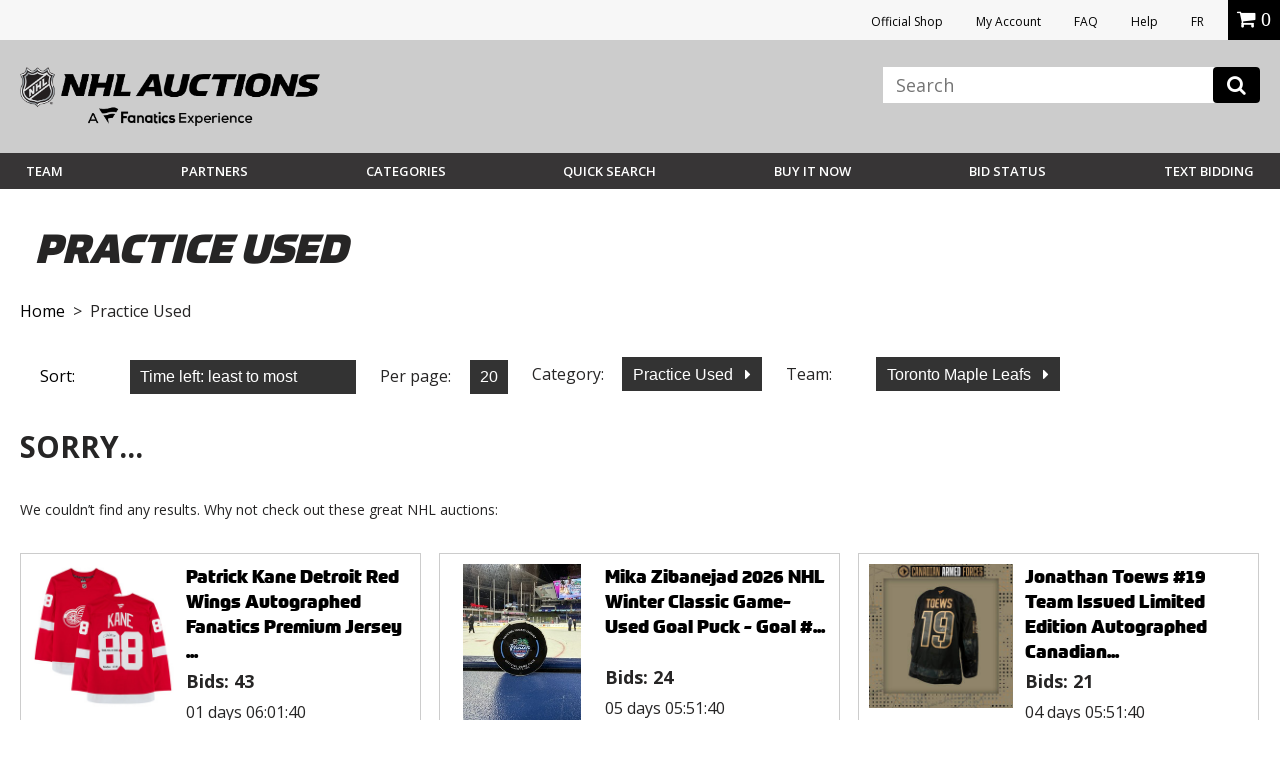

--- FILE ---
content_type: text/html;charset=UTF-8
request_url: https://auctions.nhl.com/iSynApp/allAuction.action?sid=1100803&rc=25&selectedCatId=20064&sort=timeleft_asc&qt%5B0%5D.type=fieldmatch&qt%5B0%5D.name=*&qt%5B0%5D.value1=*&pgmode1=catpage&pgcust1=leafs
body_size: 17891
content:


        




	
                                                                
	    





 







 














<!doctype html>
<html lang="en" class="en_US logged-out">
<head>	<title>Practice Used - NHL Auctions</title>
		
	<meta charset="UTF-8">
	<meta name="viewport" content="width=device-width, initial-scale=1.0">
	<meta http-equiv="X-UA-Compatible" content="IE=Edge,chrome=1" />
	<meta name="description" content="NHL Auction.  Bid on signed items and rare collectibles: jerseys, sticks, pucks, photos, etc.">

	
	<link href="https://vafloc01.s3.amazonaws.com/WBStatic/site1100803/img/favicon.ico" rel="shortcut icon" type="image/x-icon" />
	<link rel="stylesheet" type="text/css" href="https://vafloc01.s3.amazonaws.com/WBStatic/site1100803/css/flexslider.css">
	<link rel="stylesheet" type="text/css" href="https://vafloc01.s3.amazonaws.com/WBStatic/site1100803/css/validationEngine.jquery.css">
	<link rel="stylesheet" type="text/css" href="https://vafloc01.s3.amazonaws.com/WBStatic/site1100803/css/style.css?v=019">
	<link rel="stylesheet" type="text/css" href="https://vafloc01.s3.amazonaws.com/WBStatic/site1100803/dist/css/style.css?v=019">
			














































































<script>

var pageProps = {};
window.pageName = "";

pageProps.pageName = "";



// Categories, facets, promo groups

var catsList = [];

    catsList.push('practiceUsed');

pageProps.catsList = catsList;
pageProps.cats = catsList.join('/');

var facetsList = [];

pageProps.facetsList = facetsList;
pageProps.facets = facetsList.join('+');

var promoGroupsList = [];

pageProps.promoGroupsList = promoGroupsList;
pageProps.promoGroups = promoGroupsList.join('+');


              
  // Search results
  
  pageName = pageProps.pageName;
      pageName = pageProps.cats;
  

messages = [];


pageProps.messages = messages;

</script>

<script>

window.dataLayer = window.dataLayer || [];

dataLayer.push ({
  "venueType": "prod",
  "lang": "en_US",
  "pageName": pageProps.pageName,
  "pageId": "allAuction",
  "section": "auction",
  "subsection": "",
  "cats": pageProps.cats,
  "facets": pageProps.facets,
  "promoGroups": pageProps.promoGroups,
  "parameters": pageProps.parameters,
  "query": pageProps.query,
  "messages": pageProps.messages,
  "siteCode": "nhl"
});

// Impressions

// "id":"$auction.id",
// "name":"$auction.getTitle($selectedLang, 250)",
// "price":"$auction.currentBid",
// "brand":"Bvlgari",
// "category":"Men/Clothing/T-Shirts",
// "position":0,
// "variant":"Blue",
// "list":"Category page"

  dataLayer.push({
    "ecommerce": {
      "currencyCode":"USD",
      "impressions": [    //the array of products present within the listing
              ]
    }
  });

// ECommerce
// console.log("Here before manage bid")
// // // // // 

const gtmImpressions = [];

</script>



			<!-- Google Tag Manager -->
	<script>(function(w,d,s,l,i){w[l]=w[l]||[];w[l].push({'gtm.start':
	new Date().getTime(),event:'gtm.js'});var f=d.getElementsByTagName(s)[0],
	j=d.createElement(s),dl=l!='dataLayer'?'&l='+l:'';j.async=true;j.src=
	'https://www.googletagmanager.com/gtm.js?id='+i+dl;f.parentNode.insertBefore(j,f);
	})(window,document,'script','dataLayer','GTM-PDFK4M8');</script>
	<!-- End Google Tag Manager -->

		
		




		  	<meta property="og:url" content="https://auctions.nhl.com/iSynApp/allAuction.action?sid=1100803&selectedCatId=20064&sort=timeleft_asc&pgmode1=catpage" />
  	<link rel="canonical" href="https://auctions.nhl.com/iSynApp/allAuction.action?sid=1100803&selectedCatId=20064&sort=timeleft_asc&pgmode1=catpage"/>




	
	<script src="https://code.jquery.com/jquery-3.6.0.min.js"></script>

	<script>
		STATIC_PATH = "https://vafloc01.s3.amazonaws.com/WBStatic/site1100803";
		var sid = "1100803";
	</script>

						<script src="https://vafloc01.s3.amazonaws.com/WBStatic/site1100803/dist/js/oc-livebid-min.js"></script>
		<script type="text/javascript" charset="utf-8">

	// Big assumption, JavaScript engine for the browser needs to be single threaded
	var jsCallId = 0;
	var jsCallIdName = "jsCallId";
	var jsCallBackFunctionMap = {};
	var jsSessionCookieName = "isynsession";

	// Get next call id
	var jsGetNextCallId = function() {
		jsCallId = jsCallId + 1;
		return jsCallId;
	}

	// Get a unique call back handler for the call id and then remove if from the function map
	var jsGetCallBackFunction = function(callId) {
		var callBackRef = jsCallIdName + callId;
		var foundCallBack = jsCallBackFunctionMap[callBackRef];
		delete jsCallBackFunctionMap[callBackRef];
		return foundCallBack;
	}

	// Set a unique call back handler for the call id
	var jsSetCallBackFunction = function(callId, callBackFunction) {
		if (typeof callBackFunction=="undefined") {
			return;
		}
		var callBackRef = jsCallIdName + callId;
		jsCallBackFunctionMap[callBackRef] = callBackFunction;
	}

	// Populate a session cookie if available
	var jsGetLoginSessionValue = function() {
		jsSessionCookieValue = jQuery.cookie(jsSessionCookieName);
		if (typeof jsSessionCookieValue!="undefined") {
			return jsSessionCookieValue;
		}
		else {
			return "";
		}
	}

	// Set a session cookie if available using the json data received from the call
	var jsProcessLoginResponse = function(jsData) {
		if (jsData.jsStatus == "success") {
    		jQuery.cookie(jsSessionCookieName, jsData.jsSessionValue, { path: '/' });
    	}
	}

	// Merge two parameter maps
	var jsMergeParams = function(toMap, fromMap){
	    // copy params from fromMap to toMap
		for (fromMapName in fromMap) {
		   toMap[fromMapName] = fromMap[fromMapName];
		}
		return toMap;
	}

	// Prepare a fresh parameter map for a server call
	var jsSubmitParams = function(currentCallId){
	    // get an associative array of just the values.
	    var values = {};
	    values[jsCallIdName] = currentCallId;
	    values[jsSessionCookieName] = jsGetLoginSessionValue();
	    return values;
	}

	// Prepare a parameter map for a server call using a form id from the DOM
	var jsSubmitFormInputs = function(jqFormId, currentCallId){
		// get all the inputs into an array.
	    var inputs = jQuery(jqFormId).serializeArray();

	    // get an associative array of just the values.
	    var values = jsSubmitParams(currentCallId);
	    jQuery.each(inputs, function(i, input){
	        values[input.name] = jQuery(input).val();
    	});
	    return values;
	}

	// Submit a get request and register a call back handler for the response from the call
	var jsSubmitGetRequestForCallId = function(callId, formAction, formParamsMap, formCallBack) {
		// store the call back function
		jsSetCallBackFunction(callId, formCallBack);
		jQuery.getJSON(formAction+"?jsCallBack=?", formParamsMap, function(jsData) {
			if (typeof jsData.jsCallId!="undefined") {
				// get the call back function
				callBackFunction = jsGetCallBackFunction(jsData.jsCallId);
				if (typeof callBackFunction!="undefined") {
					callBackFunction(jsData);
				}
			}
		});
	}

	// Use a form id from the DOM to locate the form action and parameters to submit a form silently
	var jsSubmitForm = function(formId, formCallBack) {
		var jqFormId = "#" + formId;
		var currentCallId = jsGetNextCallId();

		// prepare the call param map
		var formInputMap = jsSubmitFormInputs(jqFormId, currentCallId);

		// prepare call action
		var formInputAction = jQuery(jqFormId).attr("action");

		// make the call
		jsSubmitGetRequestForCallId(currentCallId, formInputAction, formInputMap, formCallBack);
		return false;
	}

	// Submit a get request using a request url and parameter map
	var jsSubmitGetRequestForUrl = function(requestUrl, requestParamsMap, requestCallBack) {

		// setup call id
		var currentCallId = jsGetNextCallId();

		// prepare the call param map
		var requestInputMap = jsSubmitParams(currentCallId);

		// merge the parameters
		jsMergeParams(requestInputMap, requestParamsMap);

		// make the call
		jsSubmitGetRequestForCallId(currentCallId, requestUrl, requestInputMap, requestCallBack);
	}

	// Reload auction updates from the registered auction reference list for the registered domain
	var jsAuctionRefList = "";

	var jsEnquiryName = "enquiryList";
	var jsEnquiryId = "aucId";
	var jsEnquiryRef = "aucRef";
	var jsEnquiryBidHist = "aucBidHist";
	var jsAuctionUpdateUri = "/iSynApp/viewAuction!listUpdates.action";
	var jsReferenceTimeUri = "/iSynApp/viewAuction!referenceTime.action";

	var jsAuctionUpdateHost = "";
	var jsAuctionUpdateMillis = 0;
	var jsAuctionRefereshCount = 0;
	var jsAuctionRefereshIdx = 0;
	var jsAuctionTriggerMillis = 0;
	var jsTimerMillis = 1000;

	var jsReferenceTimerMillis = 20000;
	var jsReferenceTriggerMillis = 0;

	var jsOffetMillis = 0;

	var jsAucEndTimeMillisGMT = {};
	var jsAucFinalStatus = {};
	var jsAucRefMax = 0;

	var jsTimerTick = function() {

		// check if auction update is required
		jsAuctionTriggerMillis = jsAuctionTriggerMillis + jsTimerMillis;
		if (jsAuctionTriggerMillis > jsAuctionUpdateMillis) {
			jsAuctionTriggerMillis = 0;
			jsReloadAuctionUpdates();
		}

		// do reference time check
		jsReferenceTriggerMillis = jsReferenceTriggerMillis + jsTimerMillis;
		if (jsReferenceTriggerMillis > jsReferenceTimerMillis) {
			jsReferenceTriggerMillis = 0;
			jsReferenceTimeUpdates();
		}

		// show timer tick
		if (jsAucRefMax > 0) {
			var localCurrentMillis = new Date().getTime();
			for (var jsAucRefIdx = 1; jsAucRefIdx <= jsAucRefMax; jsAucRefIdx++) {
				var jqAucClosingMillisRef = "#Item" + jsAucRefIdx + "ClosingSec";
				var jqAucFinalStatusRef = "#Item" + jsAucRefIdx + "FinalStatus";
				var itemClosingMillis = jsAucEndTimeMillisGMT[jqAucClosingMillisRef];
				var itemFinalStatus = jsAucFinalStatus[jqAucFinalStatusRef];
				displayClosingSeconds = Math.floor((itemClosingMillis - localCurrentMillis - jsOffetMillis) / 1000);
				jsProcessAuctionTick(jqAucClosingMillisRef, displayClosingSeconds, itemFinalStatus);
			}
		}

		// check if another tick needs to be registered
		if (jsAuctionRefereshIdx < jsAuctionRefereshCount) {
			// re-register a timeout tick
			jsAuctionRefereshIdx = jsAuctionRefereshIdx + 1;
			// console.log("jsAuctionRefereshIdx:" + jsAuctionRefereshIdx + "; jsTimerMillis:" + jsTimerMillis + ";");
			setTimeout(jsTimerTick, jsTimerMillis); // 1 second tick
		}
		else {
			// show that auto refresh is complete, need to reenable if required
			jQuery.magnificPopup.open({
				items: {
					src: '#livebid-note', // can be a HTML string, jQuery object, or CSS selector
					type: 'inline'
				},
				preloader: false
			});
		}
	}

	// Process auction updates using the json data received from the call
	var jsProcessReferenceTime = function(jsData) {

		if (jsData.jsStatus == "success") {
			if (typeof jsData.timeUpdate!="undefined") {
				jsOffetMillis = jsData.timeUpdate.timeOffsetMillis;
			}
    	}

	}

	// Register a request to reload auction updates
	var jsReferenceTimeUpdates = function() {

		// prepare param map
		var requestParamsMap = {};
		requestParamsMap["timeClientMillis"] = new Date().getTime();

		// make the call to get the time
		var fullReferenceTimeUrl = jsAuctionUpdateHost + jsReferenceTimeUri;
		jsSubmitGetRequestForUrl(fullReferenceTimeUrl, requestParamsMap, jsProcessReferenceTime);

	}

	var jsProcessAuctionUpdates;
	var jsProcessAuctionTick;

	// Register a request to reload auction updates
	var jsReloadAuctionUpdates = function() {

		// check if references are populated
		if (typeof jsAuctionRefList=="undefined" || jsAuctionRefList=="") {
			return;
		}

		// prepare param map
		var requestParamsMap = {};
		var pIdx = 0;

		// prepare the reference array and iterate the DOM to load the values
		var auctionRefArray = jsAuctionRefList.split(';');

		jQuery.each(auctionRefArray, function(i, auctionRef){
			var jqAucIdName = "#" + auctionRef + "AucId";
			var jqAucIdValue = jQuery(jqAucIdName).val();

			var jqBidHistValue = vafBidHistCount;
			if (typeof jqAucIdValue!="undefined" && jqAucIdValue!="" && auctionRef!="") {
				var elName = jsEnquiryName + "[" + pIdx + "].";
				requestParamsMap[elName + jsEnquiryRef] = auctionRef;
				requestParamsMap[elName + jsEnquiryId] = jqAucIdValue;
				requestParamsMap[elName + jsEnquiryBidHist] = jqBidHistValue;
				// prepare pIdx for the next
				pIdx = pIdx + 1;
			}
    	});

		// make the call to get the updates
		var fullAuctionUpdateUrl = jsAuctionUpdateHost + jsAuctionUpdateUri;
		jsSubmitGetRequestForUrl(fullAuctionUpdateUrl, requestParamsMap, jsProcessAuctionUpdates);

	}

	// Enable automatic auction updates
	var jsEnableAuctionUpdates = function(auctionRefList, auctionUpdateHost, auctionUpdateMillis, auctionRefereshCount, processAuctionUpdates, processAuctionTick) {
		jsAuctionRefList = auctionRefList;
		jsAuctionUpdateHost = auctionUpdateHost;
		jsAuctionUpdateMillis = auctionUpdateMillis;
		jsAuctionRefereshCount = auctionRefereshCount;
		jsAuctionRefereshIdx = 0;

		if (jsAuctionUpdateMillis < 3000) {
			jsAuctionUpdateMillis = 3000;
		}

		if (jsAuctionRefereshCount > 900) {
			jsAuctionRefereshCount = 900;
		}

		jsProcessAuctionUpdates = processAuctionUpdates;
		jsProcessAuctionTick = processAuctionTick;
		jsReferenceTimeUpdates();
		jsReloadAuctionUpdates();
		jsTimerTick();
	}

	// Disable automatic auction updates
	var jsDisableAuctionUpdates = function() {
		jsProcessAuctionUpdates = 0;
		jsProcessAuctionTick = 0;
		jsAuctionRefereshCount = 0;
		jsAuctionRefereshIdx = 0;
	}

</script>
	<script type="text/javascript" charset="utf-8">
	// global constants
	const TIMEOUT = 500;
	const MAX_RESULTS = 8;
	const ERR_MORE_CHARS =
		'<ul><li tabindex="0"><strong>Type at least three characters to see results.</strong></li></ul>';
	const ERR_DELAY = 'user has continued typing since last check';
	const ERR_BAD_CHARS =
		'<ul><li tabindex="0"><strong>Only letters and spaces permitted in search.</strong></li></ul>';

	// utility function to fetch the JSON from the GET -> wraps a Promise
	const getJsonFromReq = (fullUrl) => {
		console.log(fullUrl)
		return new Promise((resolve, reject) => {
		console.log(resolve)
		console.log(reject)

			if (jQuery) {
		console.log(jQuery)

				jQuery.getJSON(fullUrl, (jsData) => {
					if (jsData) {
		console.log(jsData)

						resolve(jsData);
					} else {
						reject('undefined jsData');
					}
				});
			} else {
				reject('jQuery not initialized');
			}
		});
	};

	// utility function to check the input from the user -> wraps a Promise
	const confirmInput = (searchTerm) => {
		console.log(searchTerm)

		const pattern = new RegExp(/^[\w\s]*$/);
		console.log(pattern)
		return new Promise((resolve, reject) => {
			setTimeout(() => {
				const currentTerm = document.getElementById('search_input').value;
				if (searchTerm === currentTerm)
					if (currentTerm.length < 3) reject(ERR_MORE_CHARS);
					else if (!pattern.test(searchTerm)) reject(ERR_BAD_CHARS);
					else resolve(currentTerm);
				else reject(ERR_DELAY);
			}, TIMEOUT);
		});
	};

	// event listener on the search input field
	window.onload = function () {
		document
			.getElementById('search_input')
			.addEventListener('keyup', function (event) {
				event.preventDefault();
				if (event.keyCode === 13) {
					document.getElementById('search_btn').click();
				}
				confirmInput(this.value)
					.then((currentTerm) => {
						startSearch(currentTerm);
					})
					.catch((err) => {
						if (err === ERR_BAD_CHARS) placeHtml(err);
						else if (err === ERR_MORE_CHARS) placeHtml(err);
					});
			});
	};

	// hide the results on a click out
	jQuery(document).on('mouseup', function (e) {
		var container = jQuery('#search_result, #search_input');
		if (!container.is(e.target) && container.has(e.target).length === 0) {
			jQuery('#search_results').hide();
		}
	});

	// show the results on a click in
	jQuery(document).on('mouseup', function (e) {
		var container = jQuery('#search_result, #search_input');
		if (container.is(e.target)) {
			jQuery('#search_results').show();
		}
	});

	// get the form paramets, push to the GTM data layer, and call the JSON prepper
	function startSearch(searchTerm) {
		var formParams = jQuery('#search_form').serialize();
		setTimeout(function () {
			dataLayer.push({
				searchTerm: searchTerm,
				formParams: formParams,
				siteCode: 'NHLAuction',
				teamName: 'NHL',
				event: 'liveSearch'
			});
		}, TIMEOUT);

		prepJson(formParams);
	}

	// get the JSON ready for parsing
	function prepJson(formParams) {
		let json;
		const searchType = document
			.getElementById('search_type')
			.getAttribute('value');

		let bothFlow = false;
		let action = '';
		let parser = '';
		if (searchType === 'auction') {
			action = 'allAuction';
			parser = 'auctionSearch';
		} else if (searchType === 'product') {
			action = 'allProduct';
			parser = 'productSearch';
		} else if (searchType === 'both') {
			action = 'allAuction';
			parser = 'auctionSearch';
			bothFlow = true;
		}

		var requestUrl =
			'https://auctions.nhl.com/iSynApp/' +
			action +
			'!jsSearch.action?jsViewName=' +
			parser +
			'&' +
			formParams;

		if (!bothFlow)
			getJsonFromReq(requestUrl)
				.then((result) => {
		console.log(result, "result")

					json = result;
					placeHtml(parseJsonAsHtml(json, formParams));
				})
				.catch(() => {
					return;
				});
		else {
			getJsonFromReq(requestUrl)
				.then((result) => {
					json = result;
					const requestUrl2 =
						'https://auctions.nhl.com/iSynApp/allProduct!jsSearch.action?jsViewName=productSearch&' +
						formParams;
					getJsonFromReq(requestUrl2)
						.then((result) => {
							json.productData = result.productData;
							placeHtml(parseJsonAsHtml(json, formParams));
						})
						.catch(() => {
							return;
						});
				})
				.catch(() => {
					return;
				});
		}
	}

	// parse the JSON obj as HTML
	function parseJsonAsHtml(jsonObj, formParams) {
		let currentResultCnt = 0;
		let html = '';

		if (jsonObj && jsonObj.auctionData) {
			if(jsonObj.auctionData.length>0){
				html += '';
			}
			for (let nextRes of jsonObj.auctionData) {
				html +=
					'<li tabindex="' +
					currentResultCnt +
					'"><a href="https://auctions.nhl.com/iSynApp/auctionDisplay.action?sid=1100803&auctionId=' +
					nextRes.prdId +
					'"><div class="search-thumb"><img src="' +
					nextRes.thumbUrl +
					'"></div><div class="search-title">' +
					nextRes.title +
					'<br><span class="search-current-bid">Current Bid: <span>$' +
					nextRes.price +
					'</span></span></div></li>';
				currentResultCnt++;
				if (currentResultCnt >= MAX_RESULTS) break;
			}
		}

		/*
		if (MAX_RESULTS > currentResultCnt && jsonObj && jsonObj.productData) {
			if(jsonObj.productData.length>0){ 
				html += '<h6>Buy Now</h6>';
			}
			for (let nextRes of jsonObj.productData) {
				html +=
					'<li tabindex="' +
					currentResultCnt +
					'"><a href="https://auctions.nhl.com/iSynApp/productDisplay.action?sid=1100803&productId=' +
					nextRes.prdId +
					'"><div class="search-thumb"><img src="' +
					nextRes.thumbUrl +
					'"></div><div class="search-title">' +
					nextRes.title +
					'<br><span class="search-current-bid">Price: <span>$' +
					nextRes.price +
					'</span></span></div></li>';
				currentResultCnt++;
				if (currentResultCnt >= MAX_RESULTS) break;
			}
		}*/

		if (currentResultCnt === 0)
			html = '<ul><li tabindex="0"><strong>No results.</strong></li></ul>';
		else if (currentResultCnt === MAX_RESULTS) {
			html +=
				'<div><a class="breadcrumbs" style="text-align:center;display:block" href="https://auctions.nhl.com/iSynApp/allAuction.action?' +
				formParams +
				'">View More</a></div>';
		}

		html = '<ul>' + html + '</ul>';
		return html;
	}

	// place the HTML on the page in the results div
	function placeHtml(innerHtml) {		
		if (innerHtml) {
			const current = document.getElementById('search_results').innerHTML;
			jQuery('#search_results').show().html(innerHtml);
		}
	}
</script>

	
		
</head>

	




		

<script src="https://vafloc01.s3.amazonaws.com/WBStatic/site1100803/dist/js/VisitorAPI.js"></script>
<script src="https://vafloc01.s3.amazonaws.com/WBStatic/site1100803/dist/js/AppMeasurement.js"></script>
<script language="JavaScript" type="text/javascript"><!--
/* You may give each page an identifying name, server, and channel on
the next lines. */
var page_url_val = window.location.pathname;
var oldURL = document.referrer;
var productStr = '';
var page_url_hostname = window.location.host;
var productStrRep = productStr.replace(/"/g, '\\"');
var paymentType = '';
var bidSuccess  = '';
var bidPlaced  = '';
s.event5=""
s.prop16="timeleft_asc"
s.prop15=""
s.event51=""
s.evar54=page_url_hostname
s.prop54=page_url_hostname
s.eVar5=""
s.prop40="en_US|USD"
s.eVar82=""
s.prop22 ="Practice Used - NHL Auctions"
s.pageName="Practice Used"
s.prop3="categories"
s.evar50=page_url_val
s.prop50=page_url_val
s.event30=""
s.evar16="1100803"
s.prop11="1100803"
s.eVar51=oldURL
s.prop51=""
s.prop13=""
s.eVar28=""
s.prop9=""
s.eVar44=""
s.eVar42=""
s.eVar40=""
s.eVar45=""
s.eVar39=""
s.eVar41=""
s.eVar46=""
s.prop1=""
s.prop19=""
s.prop20=""
s.prop18=""
s.scView=""
s.purchase=bidSuccess
s.eVar12=paymentType
s.eVar15=""
s.eVar14=""
s.event12=""
s.event14=""
s.zip=""
s.eVar64=""
s.prop64=""
s.eVar69=""
s.prop69=""
s.scAdd=bidPlaced
s.event2=""
s.evar10=""
s.prop24=""
s.evar11=""
s.prop25=""
s.event4=""
s.evar9=""
s.prop23=""
s.evar6=""
s.prop21=""
s.evar13=""
s.eVar31=""
s.prop41=""
s.prodview=""
s.evar7=""
s.event3=""
s.event56=""
//s.event1=""
s.prop10=""
s.prop6=""
s.prop5=""
s.prop8=""
s.evar1=""
s.prop4=""
s.prop2=""
s.prop17=""
var s_code=s.t();if(s_code)document.write(s_code)//--></script>

<!--[if lt IE 7 ]> <body id="allAuction" class="ie ie6 auctions"> <![endif]-->
<!--[if IE 7 ]> <body id="allAuction" class="ie ie7 auctions"> <![endif]-->
<!--[if IE 8 ]> <body id="allAuction" class="ie ie8 auctions"> <![endif]-->
<!--[if IE 9 ]> <body id="allAuction" class="ie9 auctions"> <![endif]-->
<!--[if (gt IE 9) | !(IE)]><!--> <body id="allAuction" class="auctions"> <!--<![endif]-->

  	<!-- Google Tag Manager (noscript) -->
	<noscript><iframe src="https://www.googletagmanager.com/ns.html?id=GTM-PDFK4M8"
	height="0" width="0" style="display:none;visibility:hidden"></iframe></noscript>
	<!-- End Google Tag Manager (noscript) -->



<div id="fb-root"></div>
<script>(function(d, s, id) {
  var js, fjs = d.getElementsByTagName(s)[0];
  if (d.getElementById(id)) return;
  js = d.createElement(s); js.id = id;
  js.src = "//connect.facebook.net/en_US/sdk.js#xfbml=1&version=v2.8";
  fjs.parentNode.insertBefore(js, fjs);
}(document, 'script', 'facebook-jssdk'));</script>

<div class="link-area">
				<ul>
					<li><a rel="noopener" href="https://shop.nhl.com/source/bm-auction-link" target="_blank">Official Shop</a></li>
															<li><a href="/iSynApp/appUserLogin!input.action?sid=1100803&navid=auctions-nav-sign-in&iSynRetUrl=/iSynApp/appAccount.action?sid=1100803">My Account</a></li>
																				<li><a href="/iSynApp/showPage.action?sid=1100803&pageName=faq">FAQ</a></li>
					<li><a href="https://auctions.nhl.com/iSynApp/manageUserEmail!showEmailContactUsForm.action?sid=1100803">Help</a></li>
					<li><a href="/iSynApp/appLang.action?sid=1100803&selLang=fr_CA" onclick="javascript:window.location= this.href + '&iSynRetUrl=' + escape(window.location.href); return false;">FR</a></li>
					
										<li class="mob"><div class="miniCart" id="miniCart">
    
</div></li>
					

			
				
				
				</ul>


				
			</div>
<header class="main-header" >
	<div class="top-section site-container the-group inner-header">
		<div class="logo-section icon-img-section">
			<div class="logo-nhl-auction"><a href="/iSynApp/showHomePage.action?sid=1100803&navid=auctions-nav-homepage"><img src="https://vafloc01.s3.amazonaws.com/WBStatic/site1100803/dist/img/logo-Fanatics-NHL-Auction2025.png" alt=""></a></div>
			<div class="logo-mob-nhl-auction"><a href="/iSynApp/showHomePage.action?sid=1100803&navid=auctions-nav-homepage"><img src="https://vafloc01.s3.amazonaws.com/WBStatic/site1100803/dist/img/logo-mob-Fanatics-NHL-Auction.png" alt=""></a></div>
						<div class="mobile-icons">
				<div class="mob-icon-acc account-icon"><a href="/iSynApp/appAccount.action?sid=1100803" style="color:white; font-size:20px;"><i class="fa fa-user" aria-hidden="true"></i></a></div>
															</div>
		</div>


		<div class="link-search-section">
		
			<div class="search-area">
				<button class="c-hamburger c-hamburger--htx reveal-the-menu" data-target="#main-navigation">
					<span>toggle menu</span>
				</button>
			   								<div style="display: none;" id="search_type" value="auction"></div>
								            <form id="search_form" class="form-element"  action="/iSynApp/allAuction.action" method="get">
	        <input type="hidden" name="sid" value="1100803" data-prompt-position="centerRight" >
	        <input type="hidden" name="selectedCatId" value="" data-prompt-position="centerRight" >
	        <input type="hidden" name="rc" value="25" data-prompt-position="centerRight" >
	        <input type="hidden" name="sort" value="timeleft_asc" data-prompt-position="centerRight" >
	        <input type="hidden" name="queryfield" value="title" data-prompt-position="centerRight" >
	        <input type="hidden" name="pgmode1" value="search" data-prompt-position="centerRight" >
	        <input  id="search_input" autocomplete="off" type="text" name="query" class="form-text-input" placeholder="Search" data-prompt-position="centerRight">
					<button class="" type="button" onclick="search(this.form,'Practice Used')"><i class="fa fa-search"></i></button>
			 <div id="search_results">
                <ul><li tabindex="0"><strong>Type at least three characters to see results.</strong></li></ul>
            </div>
	    	</form>
			</div>
			    <style>
		
    .site-search,#search_form {
        position: relative;
    }
    #search_input {
        background: #fff;
        box-shadow: none;
        border: 0;
        color: #000;
        height: auto;
    }
    #search_input:focus {
        border:0;
    }
    .search-icon {
        position: absolute;
        right: 17px;
        top: 7px;
        font-size: 20px;
        opacity: 0.3;
        padding: 0;
        background-color: transparent;
        border: 0;
        outline: none;
    }
        @media screen and (max-width: 1029px) {
            .site-search input[type="search"],
            .site-search input[type="text"] {
                width: 100% !important;
                float: left;
                margin-right: 0;
            }
        }

		    
		
        .main-header,
        .masthead {
            position: relative;
        }
        
        #search_results {
            display: none;
            position: absolute;
            top: 100%;
            text-align:center;
            background-color: #fff;
            padding: 10px;
            border: 1px solid #ccc;
            right: 0px;
            z-index: 999;
            width: 382px;
            max-height: 400px;
            overflow: auto;
            min-height: auto;
            margin-top: 0px;
        }
        #search_results p {
            margin-bottom: 0;
        }
        #search_results ul {
            list-style: none;
            padding-top: 20px;
        }
        #search_results ul li {
            margin-bottom: 20px;
            border-bottom: 1px solid #eee;
            padding-bottom: 20px;
            min-height: 100px;
            display: inline-block;
        }
        #search_results ul li:last-child {
            margin-bottom: 0;
            padding-bottom: 0;
            border-bottom: 0;
        }
        #search_results .search-thumb {
            float: left;
            width: 40%;
            text-align:center;
        }
        #search_results .search-thumb img {
            padding: 5px;
            background-color: #fff;
            border: 1px solid #ccc;
        }
        #search_results .search-title {
            float: right;
            width: 55%;
            text-align: left;
        }
        #search_results .search-current-bid {
            display: block;
            font-size: 14px;
            color: #a2a2a2;
        }
        #search_results .search-current-bid span {
            color: #036;
            font-weight: 600;
        }
        </style>
		</div>
	</div>

	<div id="main-navigation" class="menu-section menu-mobile-hidden the-group">
		<div class="site-container the-group">
			<div class="left-section">
				<ul class="main-nav-menu-desk main-menu-desk-nhl">
										<li id="team-dp" class="dp-teams"><a href="#" class="reveal-trigger-rel menu-anchor" rel="#dp_team">Team</a>

						<div id="dp_team" class="dp-menu-teams dp-menu-common">
							<ul class="league clean-menu">
								<li><h3 class="main-navigation__conference-title">EASTERN CONFERENCE</h3>
									<ul class="division clean-menu">
										<li><span class="name-division">Atlantic</span>
											<div class="team-group the-group">
												<ul>
													<li><a href="/iSynApp/allAuction.action?sid=1100803&rc=25&pgmode1=teamsearch&pgcust1=bruins&pgcust2=&pgcust3=panname_teamName_s&qt[0].type=fieldmatch&qt[0].name=panname_teamName_s&qt[0].value1=bruins&navid=auctions-nav-bruins"><img style="width:20px; max-height:none; margin-left:5px;" src="https://vafloc01.s3.amazonaws.com/WBStatic/site1100803/dist/img/team-logo/bruins.png" alt=""><span style="padding-left:11px;">Boston</span></a></li>
													<li><a href="/iSynApp/allAuction.action?sid=1100803&rc=25&pgmode1=teamsearch&pgcust1=sabres&pgcust2=&pgcust3=panname_teamName_s&qt[0].type=fieldmatch&qt[0].name=panname_teamName_s&qt[0].value1=sabres&navid=auctions-nav-sabres"><img src="https://vafloc01.s3.amazonaws.com/WBStatic/site1100803/dist/img/team-logo/sabres.svg" alt=""><span>Buffalo</span></a></li>
													<li><a href="/iSynApp/allAuction.action?sid=1100803&rc=25&pgmode1=teamsearch&pgcust1=redWings&pgcust2=&pgcust3=panname_teamName_s&qt[0].type=fieldmatch&qt[0].name=panname_teamName_s&qt[0].value1=redWings&navid=auctions-nav-redWings"><img src="https://vafloc01.s3.amazonaws.com/WBStatic/site1100803/dist/img/team-logo/red-wings.svg" alt=""><span>Detroit</span></a></li>
													<li><a href="/iSynApp/allAuction.action?sid=1100803&rc=25&pgmode1=teamsearch&pgcust1=panthers&pgcust2=&pgcust3=panname_teamName_s&qt[0].type=fieldmatch&qt[0].name=panname_teamName_s&qt[0].value1=panthers&navid=auctions-nav-panthers"><img src="https://vafloc01.s3.amazonaws.com/WBStatic/site1100803/dist/img/team-logo/panthers.svg" alt=""><span>Florida</span></a></li>
												</ul>
												<ul>
													<li><a href="/iSynApp/allAuction.action?sid=1100803&rc=25&pgmode1=teamsearch&pgcust1=canadiens&pgcust2=&pgcust3=panname_teamName_s&qt[0].type=fieldmatch&qt[0].name=panname_teamName_s&qt[0].value1=canadiens&navid=auctions-nav-canadiens"><img src="https://vafloc01.s3.amazonaws.com/WBStatic/site1100803/dist/img/team-logo/canadiens.svg" alt=""><span>Montreal</span></a></li>
													<li><a href="/iSynApp/allAuction.action?sid=1100803&rc=25&pgmode1=teamsearch&pgcust1=senators&pgcust2=&pgcust3=panname_teamName_s&qt[0].type=fieldmatch&qt[0].name=panname_teamName_s&qt[0].value1=senators&navid=auctions-nav-senators"><img src="https://vafloc01.s3.amazonaws.com/WBStatic/site1100803/dist/img/team-logo/senators.svg" alt=""><span>Ottawa</span></a></li>
													<li><a href="/iSynApp/allAuction.action?sid=1100803&rc=25&pgmode1=teamsearch&pgcust1=lightning&pgcust2=&pgcust3=panname_teamName_s&qt[0].type=fieldmatch&qt[0].name=panname_teamName_s&qt[0].value1=lightning&navid=auctions-nav-lightning"><img src="https://vafloc01.s3.amazonaws.com/WBStatic/site1100803/dist/img/team-logo/lightening.svg" alt=""><span>Tampa Bay</span></a></li>
													<li><a href="/iSynApp/allAuction.action?sid=1100803&rc=25&pgmode1=teamsearch&pgcust1=leafs&pgcust2=&pgcust3=panname_teamName_s&qt[0].type=fieldmatch&qt[0].name=panname_teamName_s&qt[0].value1=leafs&navid=auctions-nav-leafs"><img src="https://vafloc01.s3.amazonaws.com/WBStatic/site1100803/dist/img/team-logo/leafs.svg" alt=""><span>Toronto</span></a></li>
												</ul>
											</div>
										</li>
										<li><span class="name-division">Metropolitan</span>
											<div class="team-group the-group">
												<ul>
													<li><a href="/iSynApp/allAuction.action?sid=1100803&rc=25&pgmode1=teamsearch&pgcust1=hurricanes&pgcust2=&pgcust3=panname_teamName_s&qt[0].type=fieldmatch&qt[0].name=panname_teamName_s&qt[0].value1=hurricanes&navid=auctions-nav-hurricanes"><img src="https://vafloc01.s3.amazonaws.com/WBStatic/site1100803/dist/img/team-logo/hurricanes.svg" alt=""><span>Carolina</span></a></li>
													<li><a href="/iSynApp/allAuction.action?sid=1100803&rc=25&pgmode1=teamsearch&pgcust1=blueJackets&pgcust2=&pgcust3=panname_teamName_s&qt[0].type=fieldmatch&qt[0].name=panname_teamName_s&qt[0].value1=blueJackets&navid=auctions-nav-blueJackets"><img src="https://vafloc01.s3.amazonaws.com/WBStatic/site1100803/dist/img/team-logo/blue-jackets.svg" alt=""><span>Columbus</span></a></li>
													<li><a href="/iSynApp/allAuction.action?sid=1100803&rc=25&pgmode1=teamsearch&pgcust1=devils&pgcust2=&pgcust3=panname_teamName_s&qt[0].type=fieldmatch&qt[0].name=panname_teamName_s&qt[0].value1=devils&navid=auctions-nav-devils"><img src="https://vafloc01.s3.amazonaws.com/WBStatic/site1100803/dist/img/team-logo/devils.svg" alt=""><span>New Jersey</span></a></li>
													<li><a href="/iSynApp/allAuction.action?sid=1100803&rc=25&pgmode1=teamsearch&pgcust1=islanders&pgcust2=&pgcust3=panname_teamName_s&qt[0].type=fieldmatch&qt[0].name=panname_teamName_s&qt[0].value1=islanders&navid=auctions-nav-islanders"><img src="https://vafloc01.s3.amazonaws.com/WBStatic/site1100803/dist/img/team-logo/islanders.svg" alt=""><span>NY Islanders</span></a></li>
												</ul>
												<ul>
													<li><a href="/iSynApp/allAuction.action?sid=1100803&rc=25&pgmode1=teamsearch&pgcust1=rangers&pgcust2=&pgcust3=panname_teamName_s&qt[0].type=fieldmatch&qt[0].name=panname_teamName_s&qt[0].value1=rangers&navid=auctions-nav-rangers"><img src="https://vafloc01.s3.amazonaws.com/WBStatic/site1100803/dist/img/team-logo/rangers.svg" alt=""><span>NY Rangers</span></a></li>
													<li><a href="/iSynApp/allAuction.action?sid=1100803&rc=25&pgmode1=teamsearch&pgcust1=flyers&pgcust2=&pgcust3=panname_teamName_s&qt[0].type=fieldmatch&qt[0].name=panname_teamName_s&qt[0].value1=flyers&navid=auctions-nav-flyers"><img src="https://vafloc01.s3.amazonaws.com/WBStatic/site1100803/dist/img/team-logo/flyers.svg" alt=""><span>Philadelphia</span></a></li>
													<li><a href="/iSynApp/allAuction.action?sid=1100803&rc=25&pgmode1=teamsearch&pgcust1=penguins&pgcust2=&pgcust3=panname_teamName_s&qt[0].type=fieldmatch&qt[0].name=panname_teamName_s&qt[0].value1=penguins&navid=auctions-nav-penguins"><img src="https://vafloc01.s3.amazonaws.com/WBStatic/site1100803/dist/img/team-logo/penguins.svg" alt=""><span>Pittsburgh</span></a></li>
													<li><a href="/iSynApp/allAuction.action?sid=1100803&rc=25&pgmode1=teamsearch&pgcust1=capitals&pgcust2=&pgcust3=panname_teamName_s&qt[0].type=fieldmatch&qt[0].name=panname_teamName_s&qt[0].value1=capitals&navid=auctions-nav-capitals"><img src="https://vafloc01.s3.amazonaws.com/WBStatic/site1100803/dist/img/team-logo/capitals.svg" alt=""><span>Washington</span></a></li>
												</ul>
											</div>
										</li>
									</ul>
								</li>
								<li><h3 class="main-navigation__conference-title">WESTERN CONFERENCE</h3>
									<ul class="division clean-menu">
										<li><span class="name-division">Central</span>
											<div class="team-group the-group">
												<ul>
																										<li><a href="/iSynApp/allAuction.action?sid=1100803&rc=25&pgmode1=teamsearch&pgcust1=blackhawks&pgcust2=&pgcust3=panname_teamName_s&qt[0].type=fieldmatch&qt[0].name=panname_teamName_s&qt[0].value1=blackhawks&navid=auctions-nav-blackhawks"><img src="https://vafloc01.s3.amazonaws.com/WBStatic/site1100803/dist/img/team-logo/blackhawks.svg" alt=""><span>Chicago</span></a></li>
													<li><a href="/iSynApp/allAuction.action?sid=1100803&rc=25&pgmode1=teamsearch&pgcust1=avalanche&pgcust2=&pgcust3=panname_teamName_s&qt[0].type=fieldmatch&qt[0].name=panname_teamName_s&qt[0].value1=avalanche&navid=auctions-nav-avalanche"><img src="https://vafloc01.s3.amazonaws.com/WBStatic/site1100803/dist/img/team-logo/avalanche.svg" alt=""><span>Colorado</span></a></li>
													<li><a href="/iSynApp/allAuction.action?sid=1100803&rc=25&pgmode1=teamsearch&pgcust1=stars&pgcust2=&pgcust3=panname_teamName_s&qt[0].type=fieldmatch&qt[0].name=panname_teamName_s&qt[0].value1=stars&navid=auctions-nav-stars"><img src="https://vafloc01.s3.amazonaws.com/WBStatic/site1100803/dist/img/team-logo/stars.svg" alt=""><span>Dallas</span></a></li>
													<li><a href="/iSynApp/allAuction.action?sid=1100803&rc=25&pgmode1=teamsearch&pgcust1=wild&pgcust2=&pgcust3=panname_teamName_s&qt[0].type=fieldmatch&qt[0].name=panname_teamName_s&qt[0].value1=wild&navid=auctions-nav-wild"><img src="https://vafloc01.s3.amazonaws.com/WBStatic/site1100803/dist/img/team-logo/wild.svg" alt=""><span>Minnesota</span></a></li>
												</ul>
												<ul>
													<li><a href="/iSynApp/allAuction.action?sid=1100803&rc=25&pgmode1=teamsearch&pgcust1=predators&pgcust2=&pgcust3=panname_teamName_s&qt[0].type=fieldmatch&qt[0].name=panname_teamName_s&qt[0].value1=predators&navid=auctions-nav-predators"><img src="https://vafloc01.s3.amazonaws.com/WBStatic/site1100803/dist/img/team-logo/predators.svg" alt=""><span>Nashville</span></a></li>
													<li><a href="/iSynApp/allAuction.action?sid=1100803&rc=25&pgmode1=teamsearch&pgcust1=blues&pgcust2=&pgcust3=panname_teamName_s&qt[0].type=fieldmatch&qt[0].name=panname_teamName_s&qt[0].value1=blues&navid=auctions-nav-blues"><img style="width:25px; max-height:none; margin-left:5px;" src="https://vafloc01.s3.amazonaws.com/WBStatic/site1100803/dist/img/team-logo/blues-alt.png" alt=""><span>St. Louis</span></a></li>
													<li><a href="/iSynApp/allAuction.action?sid=1100803&rc=25&pgmode1=teamsearch&pgcust1=utah&pgcust2=&pgcust3=panname_teamName_s&qt[0].type=fieldmatch&qt[0].name=panname_teamName_s&qt[0].value1=utah&navid=auctions-nav-utah"><img src="https://vafloc01.s3.amazonaws.com/WBStatic/site1100803/dist/img/team-logo/utah.png" alt="" ><span>Utah</span></a></li>
													<li><a href="/iSynApp/allAuction.action?sid=1100803&rc=25&pgmode1=teamsearch&pgcust1=jets&pgcust2=&pgcust3=panname_teamName_s&qt[0].type=fieldmatch&qt[0].name=panname_teamName_s&qt[0].value1=jets&navid=auctions-nav-jets"><img src="https://vafloc01.s3.amazonaws.com/WBStatic/site1100803/dist/img/team-logo/jets.svg" alt=""><span>Winnipeg</span></a></li>
												</ul>
											</div>
										</li>
										<li><span class="name-division">Pacific</span>
											<div class="team-group the-group">
												<ul>
													<li><a href="/iSynApp/allAuction.action?sid=1100803&rc=25&pgmode1=teamsearch&pgcust1=ducks&pgcust2=&pgcust3=panname_teamName_s&qt[0].type=fieldmatch&qt[0].name=panname_teamName_s&qt[0].value1=ducks&navid=auctions-nav-ducks"><img src="https://vafloc01.s3.amazonaws.com/WBStatic/site1100803/dist/img/team-logo/ducks.svg" alt=""><span>Anaheim</span></a></li>
													<li><a href="/iSynApp/allAuction.action?sid=1100803&rc=25&pgmode1=teamsearch&pgcust1=flames&pgcust2=&pgcust3=panname_teamName_s&qt[0].type=fieldmatch&qt[0].name=panname_teamName_s&qt[0].value1=flames&navid=auctions-nav-flames"><img src="https://vafloc01.s3.amazonaws.com/WBStatic/site1100803/dist/img/team-logo/flames.svg" alt=""><span>Calgary</span></a></li>
													<li><a href="/iSynApp/allAuction.action?sid=1100803&rc=25&pgmode1=teamsearch&pgcust1=oilers&pgcust2=&pgcust3=panname_teamName_s&qt[0].type=fieldmatch&qt[0].name=panname_teamName_s&qt[0].value1=oilers&navid=auctions-nav-oilers"><img src="https://vafloc01.s3.amazonaws.com/WBStatic/site1100803/dist/img/team-logo/oilers.svg" alt=""><span>Edmonton</span></a></li>
													<li><a href="/iSynApp/allAuction.action?sid=1100803&rc=25&pgmode1=teamsearch&pgcust1=kings&pgcust2=&pgcust3=panname_teamName_s&qt[0].type=fieldmatch&qt[0].name=panname_teamName_s&qt[0].value1=kings&navid=auctions-nav-kings"><img src="https://vafloc01.s3.amazonaws.com/WBStatic/site1100803/dist/img/team-logo/kings.svg" alt=""><span>Los Angeles</span></a></li>
												</ul>
												<ul>
													<li><a href="/iSynApp/allAuction.action?sid=1100803&rc=25&pgmode1=teamsearch&pgcust1=sharks&pgcust2=&pgcust3=panname_teamName_s&qt[0].type=fieldmatch&qt[0].name=panname_teamName_s&qt[0].value1=sharks&navid=auctions-nav-sharks"><img src="https://vafloc01.s3.amazonaws.com/WBStatic/site1100803/dist/img/team-logo/sharks.svg" alt=""><span>San Jose</span></a></li>
													<li><a href="/iSynApp/allAuction.action?sid=1100803&rc=25&pgmode1=teamsearch&pgcust1=kraken&pgcust2=&pgcust3=panname_teamName_s&qt[0].type=fieldmatch&qt[0].name=panname_teamName_s&qt[0].value1=kraken&navid=auctions-nav-kraken"><img src="https://vafloc01.s3.amazonaws.com/WBStatic/site1100803/dist/img/team-logo/seattle.svg" alt="" style="transform: scale(1.5);"><span>Seattle</span></a></li>
													<li><a href="/iSynApp/allAuction.action?sid=1100803&rc=25&pgmode1=teamsearch&pgcust1=canucks&pgcust2=&pgcust3=panname_teamName_s&qt[0].type=fieldmatch&qt[0].name=panname_teamName_s&qt[0].value1=canucks&navid=auctions-nav-canucks"><img src="https://vafloc01.s3.amazonaws.com/WBStatic/site1100803/dist/img/team-logo/canucks.svg" alt=""><span>Vancouver</span></a></li>
													<li><a href="/iSynApp/allAuction.action?sid=1100803&rc=25&pgmode1=teamsearch&pgcust1=goldenKnights&pgcust2=&pgcust3=panname_teamName_s&qt[0].type=fieldmatch&qt[0].name=panname_teamName_s&qt[0].value1=goldenKnights&navid=auctions-nav-goldenKnights"><img src="https://vafloc01.s3.amazonaws.com/WBStatic/site1100803/dist/img/team-logo/golden-knights.svg" alt="" style="height: 20px;"><span>Vegas</span></a></li>
												</ul>
											</div>
										</li>
									</ul>
								</li>
							</ul>



							<ul class="combo-layout">
								<li class="vintage"><span class="name-division">Vintage</span>
									<div class="team-group the-group">
										<ul>
											<li><a href="/iSynApp/allAuction.action?sid=1100803&rc=25&pgmode1=teamsearch&pgcust1=thrashers&pgcust2=&pgcust3=panname_teamName_s&qt[0].type=fieldmatch&qt[0].name=panname_teamName_s&qt[0].value1=thrashers&navid=auctions-nav-thrashers"><img src="https://vafloc01.s3.amazonaws.com/WBStatic/site1100803/dist/img/vintage-logo/thrashers.png" alt=""><span>Atlanta</span></a></li>
											<li><a href="/iSynApp/allAuction.action?sid=1100803&rc=25&pgmode1=teamsearch&pgcust1=goldenSeals&pgcust2=&pgcust3=panname_teamName_s&qt[0].type=fieldmatch&qt[0].name=panname_teamName_s&qt[0].value1=goldenSeals&navid=auctions-nav-goldenSeals"><img src="https://vafloc01.s3.amazonaws.com/WBStatic/site1100803/dist/img/vintage-logo/goldenSeals.png" alt=""><span>California</span></a></li>
											<li><a href="/iSynApp/allAuction.action?sid=1100803&rc=25&pgmode1=teamsearch&pgcust1=barons&pgcust2=&pgcust3=panname_teamName_s&qt[0].type=fieldmatch&qt[0].name=panname_teamName_s&qt[0].value1=barons&navid=auctions-nav-barons"><img src="https://vafloc01.s3.amazonaws.com/WBStatic/site1100803/dist/img/vintage-logo/barons.png" alt=""><span>Cleveland</span></a></li>
											<li><a href="/iSynApp/allAuction.action?sid=1100803&rc=25&pgmode1=teamsearch&pgcust1=whalers&pgcust2=&pgcust3=panname_teamName_s&qt[0].type=fieldmatch&qt[0].name=panname_teamName_s&qt[0].value1=whalers&navid=auctions-nav-whalers"><img src="https://vafloc01.s3.amazonaws.com/WBStatic/site1100803/dist/img/vintage-logo/whalers.png" alt=""><span>Hartford</span></a></li>
											<li><a href="/iSynApp/allAuction.action?sid=1100803&rc=25&pgmode1=teamsearch&pgcust1=northStars&pgcust2=&pgcust3=panname_teamName_s&qt[0].type=fieldmatch&qt[0].name=panname_teamName_s&qt[0].value1=northStars&navid=auctions-nav-northStars"><img src="https://vafloc01.s3.amazonaws.com/WBStatic/site1100803/dist/img/vintage-logo/northStars.png" alt=""><span>North Stars</span></a></li>
											<li><a href="/iSynApp/allAuction.action?sid=1100803&rc=25&pgmode1=teamsearch&pgcust1=nordiques&pgcust2=&pgcust3=panname_teamName_s&qt[0].type=fieldmatch&qt[0].name=panname_teamName_s&qt[0].value1=nordiques&navid=auctions-nav-nordiques"><img src="https://vafloc01.s3.amazonaws.com/WBStatic/site1100803/dist/img/vintage-logo/nordiques.png" alt=""><span>Quebec</span></a></li>
										</ul>
									</div>
								</li>
								<li class="countries"><span class="name-division">Countries</span>
									<div class="team-group the-group">
										<ul>
											<li><a href="/iSynApp/allAuction.action?sid=1100803&rc=25&pgmode1=teamsearch&pgcust1=canada&pgcust2=&pgcust3=panname_teamName_s&qt[0].type=fieldmatch&qt[0].name=panname_teamName_s&qt[0].value1=canada&navid=auctions-nav-canada"><img src="https://vafloc01.s3.amazonaws.com/WBStatic/site1100803/dist/img/wcoh-logo/canada.svg" alt=""><span>Canada</span></a></li>
											<li><a href="/iSynApp/allAuction.action?sid=1100803&rc=25&pgmode1=teamsearch&pgcust1=usa&pgcust2=&pgcust3=panname_teamName_s&qt[0].type=fieldmatch&qt[0].name=panname_teamName_s&qt[0].value1=usa&navid=auctions-nav-usa"><img src="https://vafloc01.s3.amazonaws.com/WBStatic/site1100803/dist/img/wcoh-logo/usa.svg" alt=""><span>USA</span></a></li>
										</ul>
									</div>
								</li>
							</ul>

						</div>

					</li>
					<li id="partner-dp" class="dp-partners"><a herf="#" class="reveal-trigger-rel menu-anchor" rel="#dp_partner">Partners</a>
																		<div id="dp_partner" class="dp-menu-partners dp-menu-common">
							<ul class="partners-group">
								 										
												
												
												<li><a href="/iSynApp/allAuction.action?sid=1100803&rc=25&pgmode1=profilepage&pgcust1=ajsports&pgcust2=partner&pgcust3=panname_profileName_s&qt[0].type=fieldmatch&qt[0].name=panname_profileName_s&qt[0].value1=ajsports"><img src="https://vafloc02.s3.amazonaws.com/isyn/images/f659/img-301659-t.png" alt=""><span>AJ Sports World</span></a></li>

												
																		 										
												
												
												<li><a href="/iSynApp/allAuction.action?sid=1100803&rc=25&pgmode1=profilepage&pgcust1=fanatics&pgcust2=partner&pgcust3=panname_profileName_s&qt[0].type=fieldmatch&qt[0].name=panname_profileName_s&qt[0].value1=fanatics"><img src="https://vafloc02.s3.amazonaws.com/isyn/images/f391/img-525391-t.png" alt=""><span>Fanatics Authentic</span></a></li>

												
																		 										
												
												
												<li><a href="/iSynApp/allAuction.action?sid=1100803&rc=25&pgmode1=profilepage&pgcust1=fpond&pgcust2=partner&pgcust3=panname_profileName_s&qt[0].type=fieldmatch&qt[0].name=panname_profileName_s&qt[0].value1=fpond"><img src="https://vafloc02.s3.amazonaws.com/isyn/images/f320/img-302320-t.png" alt=""><span>Frozen Pond</span></a></li>

												
																		 										
												
												
												<li><a href="/iSynApp/allAuction.action?sid=1100803&rc=25&pgmode1=profilepage&pgcust1=hockeyink&pgcust2=partner&pgcust3=panname_profileName_s&qt[0].type=fieldmatch&qt[0].name=panname_profileName_s&qt[0].value1=hockeyink"><img src="https://vafloc02.s3.amazonaws.com/isyn/images/f165/img-302165-t.png" alt=""><span>HockeyInk</span></a></li>

												
																		 										
												
												
												<li><a href="/iSynApp/allAuction.action?sid=1100803&rc=25&pgmode1=profilepage&pgcust1=nhl&pgcust2=partner&pgcust3=panname_profileName_s&qt[0].type=fieldmatch&qt[0].name=panname_profileName_s&qt[0].value1=nhl"><img src="https://vafloc02.s3.amazonaws.com/isyn/images/f708/img-414708-t.png" alt=""><span>NHL</span></a></li>

												
																		 										
												
												
												<li><a href="/iSynApp/allAuction.action?sid=1100803&rc=25&pgmode1=profilepage&pgcust1=nhlalumni&pgcust2=partner&pgcust3=panname_profileName_s&qt[0].type=fieldmatch&qt[0].name=panname_profileName_s&qt[0].value1=nhlalumni"><img src="https://vafloc02.s3.amazonaws.com/isyn/images/f751/img-351751-t.png" alt=""><span>NHL Alumni</span></a></li>

												
																		 										
												
												
												<li><a href="/iSynApp/allAuction.action?sid=1100803&rc=25&pgmode1=profilepage&pgcust1=prestonArt&pgcust2=partner&pgcust3=panname_profileName_s&qt[0].type=fieldmatch&qt[0].name=panname_profileName_s&qt[0].value1=prestonArt"><img src="https://vafloc02.s3.amazonaws.com/isyn/images/f282/img-2490282-t.png" alt=""><span>S Preston Art + Designs</span></a></li>

												
																		 										
												
												
												<li><a href="/iSynApp/allAuction.action?sid=1100803&rc=25&pgmode1=profilepage&pgcust1=sportsauthentix&pgcust2=partner&pgcust3=panname_profileName_s&qt[0].type=fieldmatch&qt[0].name=panname_profileName_s&qt[0].value1=sportsauthentix"><img src="https://vafloc02.s3.amazonaws.com/isyn/images/f816/img-301816-t.png" alt=""><span>Sport Authentix</span></a></li>

												
																		 										
												
												
												<li><a href="/iSynApp/allAuction.action?sid=1100803&rc=25&pgmode1=profilepage&pgcust1=winterClassic17&pgcust2=partner&pgcust3=panname_profileName_s&qt[0].type=fieldmatch&qt[0].name=panname_profileName_s&qt[0].value1=winterClassic17"><img src="https://vafloc02.s3.amazonaws.com/isyn/images/f878/img-1971878-t.png" alt=""><span>Winter Classic</span></a></li>

												
																		 										
												
												
												<li><a href="/iSynApp/allAuction.action?sid=1100803&rc=25&pgmode1=profilepage&pgcust1=sabres&pgcust2=partner&pgcust3=panname_profileName_s&qt[0].type=fieldmatch&qt[0].name=panname_profileName_s&qt[0].value1=sabres"><img src="https://vafloc02.s3.amazonaws.com/isyn/images/f202/img-302202-t.png" alt=""><span>Buffalo Sabres</span></a></li>

												
																		 										
												
												
												<li><a href="/iSynApp/allAuction.action?sid=1100803&rc=25&pgmode1=profilepage&pgcust1=oilers&pgcust2=partner&pgcust3=panname_profileName_s&qt[0].type=fieldmatch&qt[0].name=panname_profileName_s&qt[0].value1=oilers"><img src="https://vafloc02.s3.amazonaws.com/isyn/images/f928/img-2916928-t.png" alt=""><span>Edmonton Oilers</span></a></li>

												
																		 										
												
												
												<li><a href="/iSynApp/allAuction.action?sid=1100803&rc=25&pgmode1=profilepage&pgcust1=jets&pgcust2=partner&pgcust3=panname_profileName_s&qt[0].type=fieldmatch&qt[0].name=panname_profileName_s&qt[0].value1=jets"><img src="https://vafloc02.s3.amazonaws.com/isyn/images/f932/img-3353932-t.png" alt=""><span>Winnipeg Jets</span></a></li>

												
																		 																


							</ul>
						</div>
											</li>
					
					
														
					<li class="dp-categories"><a href="#" class="reveal-trigger-rel menu-anchor" rel="#dp_categories">Categories</a>
																		<div id="dp_categories" class="dp-menu-categories dp-menu-common">
							<div class="categories-group">
								<ul class="categories-subgroup">
								
																                											<li><a href="/iSynApp/allAuction.action?sid=1100803&rc=25&selectedCatId=11860&sort=timeleft_asc&pgmode1=catpage&navid=auctions-nav-$1 Auctions">$1 Auctions</a></li>
										                		                                                											<li><a href="/iSynApp/allAuction.action?sid=1100803&rc=25&selectedCatId=11880&sort=timeleft_asc&pgmode1=catpage&navid=auctions-nav-Artwork">Artwork</a></li>
										                		                                                		                                                		                                                		                                                		                                                		                                                											<li><a href="/iSynApp/allAuction.action?sid=1100803&rc=25&selectedCatId=11901&sort=timeleft_asc&pgmode1=catpage&navid=auctions-nav-Figurines">Figurines</a></li>
										                		                                                											<li><a href="/iSynApp/allAuction.action?sid=1100803&rc=25&selectedCatId=15720&sort=timeleft_asc&pgmode1=catpage&navid=auctions-nav-Framed">Framed</a></li>
										                		                                                											<li><a href="/iSynApp/allAuction.action?sid=1100803&rc=25&selectedCatId=12761&sort=timeleft_asc&pgmode1=catpage&navid=auctions-nav-Game-Used Equipment">Game-Used Equipment</a></li>
										                		                                                											<li><a href="/iSynApp/allAuction.action?sid=1100803&rc=25&selectedCatId=16040&sort=timeleft_asc&pgmode1=catpage&navid=auctions-nav-Game-Used Pucks">Game-Used Pucks</a></li>
										                		                                                		                                                											<li><a href="/iSynApp/allAuction.action?sid=1100803&rc=25&selectedCatId=11902&sort=timeleft_asc&pgmode1=catpage&navid=auctions-nav-Game-Worn Jerseys">Game-Worn Jerseys</a></li>
										                		                                                		                                                											<li><a href="/iSynApp/allAuction.action?sid=1100803&rc=25&selectedCatId=11863&sort=timeleft_asc&pgmode1=catpage&navid=auctions-nav-Gloves">Gloves</a></li>
										                		                                                											<li><a href="/iSynApp/allAuction.action?sid=1100803&rc=25&selectedCatId=24960&sort=timeleft_asc&pgmode1=catpage&navid=auctions-nav-Hats">Hats</a></li>
										                		                										</ul>
										<ul class="categories-subgroup">
																			                                											<li><a href="/iSynApp/allAuction.action?sid=1100803&rc=25&selectedCatId=11903&sort=timeleft_asc&pgmode1=catpage&navid=auctions-nav-Helmets &amp; Masks">Helmets &amp; Masks</a></li>
										                		                                                											<li><a href="/iSynApp/allAuction.action?sid=1100803&rc=25&selectedCatId=11920&sort=timeleft_asc&pgmode1=catpage&navid=auctions-nav-Hockey Cards">Hockey Cards</a></li>
										                		                                                											<li><a href="/iSynApp/allAuction.action?sid=1100803&rc=25&selectedCatId=11904&sort=timeleft_asc&pgmode1=catpage&navid=auctions-nav-Jerseys">Jerseys</a></li>
										                		                                                		                                                		                                                											<li><a href="/iSynApp/allAuction.action?sid=1100803&rc=25&selectedCatId=11882&sort=timeleft_asc&pgmode1=catpage&navid=auctions-nav-Photos">Photos</a></li>
										                		                                                		                                                											<li><a href="/iSynApp/allAuction.action?sid=1100803&rc=25&selectedCatId=11905&sort=timeleft_asc&pgmode1=catpage&navid=auctions-nav-Publications">Publications</a></li>
										                		                                                											<li><a href="/iSynApp/allAuction.action?sid=1100803&rc=25&selectedCatId=11906&sort=timeleft_asc&pgmode1=catpage&navid=auctions-nav-Pucks">Pucks</a></li>
										                		                                                		                                                											<li><a href="/iSynApp/allAuction.action?sid=1100803&rc=25&selectedCatId=11865&sort=timeleft_asc&pgmode1=catpage&navid=auctions-nav-Sticks">Sticks</a></li>
										                		                                                		                                                											<li><a href="/iSynApp/allAuction.action?sid=1100803&rc=25&selectedCatId=11884&sort=timeleft_asc&pgmode1=catpage&navid=auctions-nav-Unique">Unique</a></li>
										                		                                                		                                							</div>

						</div>
											</li>
					<li class="dp-quick-search"><a href="#" class="reveal-trigger-rel menu-anchor" rel="#dp_quick-search">Quick Search</a>
						<div id="dp_quick-search" class="dp-menu-quick-search dp-menu-common">
							<ul class="quick-search-group">
								<li><a href="/iSynApp/allAuction.action?sid=1100803&rc=25"><span>View All Items</span></a></li>
								<li><a href="/iSynApp/allAuction.action?sid=1100803&rc=25&pgmode1=hotitems&sort=bidcount_desc&navid=auctions-nav-hot items"><span>Trending Items</span></a></li>
								<li><a href="/iSynApp/allAuction.action?sid=1100803&rc=25&pgmode1=featured&pgcust1=featured&pgcust2=partner&pgcust3=panname_keyword_s&qt[0].type=fieldmatch&qt[0].name=panname_keyword_s&qt[0].value1=featured"><span>Featured Auctions</span></a></li>
																																<li><a href="/iSynApp/allAuction.action?sid=1100803&rc=25&pgmode1=justopened&sort=createts_desc&navid=auctions-nav-just listed"><span>Just Listed</span></a></li>
								<li><a href="/iSynApp/allAuction.action?sid=1100803&rc=25&pgmode1=closingsoon&sort=timeleft_asc&navid=auctions-nav-closing soon"><span>Closing Soon</span></a></li>
								<li><a href="/iSynApp/allAuction.action?sid=1100803&rc=25&pgmode1=recentlysold&sort=timeleft_desc&qMode=closed&queryTokenList[0].type=openbrac&queryTokenList[0].name=&queryTokenList[0].value1=&queryTokenList[0].value2=&queryTokenList[1].type=fieldmatch&queryTokenList[1].name=soldStatus&queryTokenList[1].value1=allsold&queryTokenList[1].value2=&queryTokenList[2].type=operor&queryTokenList[2].name=&queryTokenList[2].value1=&queryTokenList[2].value2=&queryTokenList[3].type=fieldmatch&queryTokenList[3].name=soldStatus&queryTokenList[3].value1=partsold&queryTokenList[3].value2=&queryTokenList[4].type=closebrac&queryTokenList[4].name=&queryTokenList[4].value1=&queryTokenList[4].value2=&navid=auctions-nav-recently closed"><span>Recently Closed</span></a></li>
																																																													                																					                																					                																					                																					                																					                																					                																					                																					                																					                																					                																					                																					                																					                																					                																					                																					                																					                																					                																					                																					                																					                																					                																					                																					                																					                																					                																					                																					                																					                																					                																					                																					                																					                																					                																</ul>
						</div>
					</li>

					
					
					
					
					<li class="game-pucks-listItem"><a href="/iSynApp/showPage.action?sid=1100803&pageName=puckSearch">BUY IT NOW
				
					</a>
										</li>

					<style>
					.menu-anchor{display:inline-block;}
					.game-pucks-listItem{
						position:relative;
					}
					.puck-banner{
						position:absolute;
						background-color: #0183da;
						top: 0;
    					right: 0;
    					height: 35%;
    					padding: 0 8px;
    					font-size: 13px;
    					transform: rotateY(0deg) rotate(16deg);;
					}

					.puck-banner p{
						height: 100%;
    					margin-bottom: 0;
    					position: relative;
    					top: -3px;
					}
					</style>
					
					
					
					
					
					
										<li class="desktop-hidden"><a href="/iSynApp/appUserReg!input.action?sid=1100803&origin=auction-vd&navid=auctions-nav-registration">Register</a></li>
					<li class="desktop-hidden"><a href="/iSynApp/appUserLogin!input.action?sid=1100803&navid=auctions-nav-sign-in">Sign In</a></li>
										<li class="desktop-hidden"><a href="/iSynApp/showPage.action?sid=1100803&pageName=faq">FAQ</a></li>
					<li class="desktop-hidden"><a href="https://auctions.nhl.com/iSynApp/manageUserEmail!showEmailContactUsForm.action?sid=1100803">Help</a></li>
										<li><a href="/iSynApp/bidStatus.action?sid=1100803&rc=10000&navid=auctions-nav-bid-status&iSynRetUrl=%2FiSynApp%2FbidStatus.action%3Fsid%3D1100803%26rc%3D10000%26navid%3Dauctions-nav-bid-status">Bid Status</a></li>
					<li><a href="/iSynApp/showPage.action?sid=1100803&pageName=howitworks">Text Bidding</a></li>
					
										<li class="desktop-hidden"><a rel="nofollow" href="/iSynApp/appLang.action?sid=1100803&selLang=fr_CA" onclick="javascript:window.location= this.href + '&iSynRetUrl=' + escape(window.location.href); return false;">FR</a></li>
										                                                            
                                        
                                                                                                                                        					</ul>
			</div>
		</div>
		</div>
	</div>

</header>

<div id="content-area" >

<style>

.mob-icon-acc{display:none;}

@media only screen and (max-width: 802px){
	.icon-img-section{display:flex; justify-content:space-between;}
	.mobile-icons {display:flex;}
	.mob-icon-acc{display:block; font-size:20px;}
	.account-icon{margin-right:60px;}
	
    .main-header .top-section .link-search-section .link-area {display:block!important;}
   .main-header .top-section .link-search-section .link-area li:not(:last-child){display:none!important;}
	.main-header .top-section .link-search-section .link-area .mob{position:absolute; right:0; top:27px;}
}


#headerSticky{position:sticky!important; top:0!important; background-color:#e4e4e4!important;z-index:450;}
</style>




<!-- START CONTENT BLOCK -->
<div class="main-content the-group">
	<div class="site-container content opcPage">

		



    <script>
        // Page views Adobe Analytics
        s.events="event30";
        s.t();
    </script>
	
                
    	
                
    	
                
    	
                
    	
                
    	
                
    	
                
    	
                
    	
                
    	
                
    	
                
    	
                
    	
                
    	
                
    	
                
    	
                
    	
                
    	
                
    	
                
    	
                
    	
                
    	
                
    	
                
    

    <!-- practiceUsed :: -->
                            <h1 class="main-title-bar title-bar-text">Practice Used</h1>
            





            <div class="bread-crumb"><a href="/iSynApp/showHomePage.action?sid=1100803&navid=auctions-nav-homepage">Home</a>&nbsp;&nbsp;>&nbsp;&nbsp;Practice Used</div>
    





    
    				
    <div class="nav-top-item-view the-group">
		  		
	<div class="item-view-sort"><span>Sort:</span>
		<select name="sort" onchange="javascript:location.href = '/iSynApp/allAuction.action?sid=1100803&rc=25&sort=' + this.options[this.selectedIndex].value +'&selectedCatId=20064&&pgcust1=leafs&pgcust2=&pgcust3=&pgmode1=catpage&pgmode2=&qMode=open&qt[0].type=fieldmatch&qt[0].name=*&qt[0].value1=*';">
			<option value="bidcount_desc" >Bid count: highest to lowest</option>
			<option value="bidcount_asc" >Bid count: lowest to highest</option>
			<option value="curbid_desc" >Current bid: highest to lowest</option>
			<option value="curbid_asc" >Current bid: lowest to highest</option>
			<option value="timeleft_asc" selected>Time left: least to most</option>    
			<option value="timeleft_desc" >Time left: most to least</option>                          
		</select>
	</div>


	<div class="per-page-area">
  		<span>Per page:</span>
  		<select class="items-per-page" name="per-page" data-location="/iSynApp/allAuction.action?sid=1100803&sort=timeleft_asc&selectedCatId=20064&&pgcust1=leafs&pgcust2=&pgcust3=&pgmode1=catpage&pgmode2=&qMode=open&qt[0].type=fieldmatch&qt[0].name=*&qt[0].value1=*">
    		<option value="20" >20</option>
    		<option value="30" >30</option>
    		<option value="40" >40</option>
  		</select>
	</div>


    
    
<div class="filter-area">
  
    <span>Category:</span>
    <button class="product-link btn list-column-bidnow" id="trigger-filter1">
       Practice Used     </button>

  <div class="facet-filter" id="facet-filter1">

  	 
        
    
    
    
              <ul class="list-unstyled">

        
                                                            
                                                            
                                                            
                                                            
                                                            
                                                            
                                                            
                                                            
                                                            
                                                            
                                                            
                                                            
                                                            
                                                            
                                                            
                                                            
                                                            
                                                            
                                                            
                                                            
                                                            
                                                            
                                                            
                                                            
                                                            
                                                            
                                                            
                                                            
                                                            
                                                            
                                                            
                                                            
                                                            
                                                            
                                                                  </ul>
      </div>
</div>
<div class="filter-area">
  <span>Team:</span>
  <button class="product-link btn list-column-bidnow" id="trigger-filter2"> 
                                                                                                                                                                                                                                                                                                                                                                                                                                                                                                    Toronto Maple Leafs
      </button>
	<div class="facet-filter" id="facet-filter2">
    
   
        
                                                                                                                                                                                                                                                                                                                                                                                                                            
  
        <ul class="list-unstyled">
                        

                                          
                                                                                                                
                                <li><a href="/iSynApp/allAuction.action?sid=1100803&rc=12&sort=timeleft_asc&qt[0].type=openbrac&qt[1].type=fieldmatch&qt[1].name=*&qt[1].value1=*&qt[2].type=operand&qt[3].type=fieldmatch&qt[3].name=panname_teamName_s&qt[3].value1=ducks&qt[4].type=closebrac&&selectedCatId=20064&pgmode1=teamsearch&pgcust1=ducks">Anaheim Ducks</a></li>
                    
                                

                                          
                                                                                                                
                                <li><a href="/iSynApp/allAuction.action?sid=1100803&rc=12&sort=timeleft_asc&qt[0].type=openbrac&qt[1].type=fieldmatch&qt[1].name=*&qt[1].value1=*&qt[2].type=operand&qt[3].type=fieldmatch&qt[3].name=panname_teamName_s&qt[3].value1=coyotes&qt[4].type=closebrac&&selectedCatId=20064&pgmode1=teamsearch&pgcust1=coyotes">Arizona Coyotes</a></li>
                    
                                

                                          
                                                                                                                
                                <li><a href="/iSynApp/allAuction.action?sid=1100803&rc=12&sort=timeleft_asc&qt[0].type=openbrac&qt[1].type=fieldmatch&qt[1].name=*&qt[1].value1=*&qt[2].type=operand&qt[3].type=fieldmatch&qt[3].name=panname_teamName_s&qt[3].value1=bruins&qt[4].type=closebrac&&selectedCatId=20064&pgmode1=teamsearch&pgcust1=bruins">Boston Bruins</a></li>
                    
                                

                                          
                                                                                                                
                                <li><a href="/iSynApp/allAuction.action?sid=1100803&rc=12&sort=timeleft_asc&qt[0].type=openbrac&qt[1].type=fieldmatch&qt[1].name=*&qt[1].value1=*&qt[2].type=operand&qt[3].type=fieldmatch&qt[3].name=panname_teamName_s&qt[3].value1=sabres&qt[4].type=closebrac&&selectedCatId=20064&pgmode1=teamsearch&pgcust1=sabres">Buffalo Sabres</a></li>
                    
                                

                                          
                                                                                                                
                                <li><a href="/iSynApp/allAuction.action?sid=1100803&rc=12&sort=timeleft_asc&qt[0].type=openbrac&qt[1].type=fieldmatch&qt[1].name=*&qt[1].value1=*&qt[2].type=operand&qt[3].type=fieldmatch&qt[3].name=panname_teamName_s&qt[3].value1=flames&qt[4].type=closebrac&&selectedCatId=20064&pgmode1=teamsearch&pgcust1=flames">Calgary Flames</a></li>
                    
                                

                                          
                                                                                                                
                                <li><a href="/iSynApp/allAuction.action?sid=1100803&rc=12&sort=timeleft_asc&qt[0].type=openbrac&qt[1].type=fieldmatch&qt[1].name=*&qt[1].value1=*&qt[2].type=operand&qt[3].type=fieldmatch&qt[3].name=panname_teamName_s&qt[3].value1=canada&qt[4].type=closebrac&&selectedCatId=20064&pgmode1=teamsearch&pgcust1=canada">Canada</a></li>
                    
                                

                                          
                                                                                                                
                                <li><a href="/iSynApp/allAuction.action?sid=1100803&rc=12&sort=timeleft_asc&qt[0].type=openbrac&qt[1].type=fieldmatch&qt[1].name=*&qt[1].value1=*&qt[2].type=operand&qt[3].type=fieldmatch&qt[3].name=panname_teamName_s&qt[3].value1=hurricanes&qt[4].type=closebrac&&selectedCatId=20064&pgmode1=teamsearch&pgcust1=hurricanes">Carolina Hurricanes</a></li>
                    
                                

                                          
                                                                                                                
                                <li><a href="/iSynApp/allAuction.action?sid=1100803&rc=12&sort=timeleft_asc&qt[0].type=openbrac&qt[1].type=fieldmatch&qt[1].name=*&qt[1].value1=*&qt[2].type=operand&qt[3].type=fieldmatch&qt[3].name=panname_teamName_s&qt[3].value1=blackhawks&qt[4].type=closebrac&&selectedCatId=20064&pgmode1=teamsearch&pgcust1=blackhawks">Chicago Blackhawks</a></li>
                    
                                

                                          
                                                                                                                
                                <li><a href="/iSynApp/allAuction.action?sid=1100803&rc=12&sort=timeleft_asc&qt[0].type=openbrac&qt[1].type=fieldmatch&qt[1].name=*&qt[1].value1=*&qt[2].type=operand&qt[3].type=fieldmatch&qt[3].name=panname_teamName_s&qt[3].value1=avalanche&qt[4].type=closebrac&&selectedCatId=20064&pgmode1=teamsearch&pgcust1=avalanche">Colorado Avalanche</a></li>
                    
                                

                                          
                                                                                                                
                                <li><a href="/iSynApp/allAuction.action?sid=1100803&rc=12&sort=timeleft_asc&qt[0].type=openbrac&qt[1].type=fieldmatch&qt[1].name=*&qt[1].value1=*&qt[2].type=operand&qt[3].type=fieldmatch&qt[3].name=panname_teamName_s&qt[3].value1=blueJackets&qt[4].type=closebrac&&selectedCatId=20064&pgmode1=teamsearch&pgcust1=blueJackets">Columbus Blue Jackets</a></li>
                    
                                

                                          
                                                                                                                
                                <li><a href="/iSynApp/allAuction.action?sid=1100803&rc=12&sort=timeleft_asc&qt[0].type=openbrac&qt[1].type=fieldmatch&qt[1].name=*&qt[1].value1=*&qt[2].type=operand&qt[3].type=fieldmatch&qt[3].name=panname_teamName_s&qt[3].value1=stars&qt[4].type=closebrac&&selectedCatId=20064&pgmode1=teamsearch&pgcust1=stars">Dallas Stars</a></li>
                    
                                

                                          
                                                                                                                
                                <li><a href="/iSynApp/allAuction.action?sid=1100803&rc=12&sort=timeleft_asc&qt[0].type=openbrac&qt[1].type=fieldmatch&qt[1].name=*&qt[1].value1=*&qt[2].type=operand&qt[3].type=fieldmatch&qt[3].name=panname_teamName_s&qt[3].value1=redWings&qt[4].type=closebrac&&selectedCatId=20064&pgmode1=teamsearch&pgcust1=redWings">Detroit Red Wings</a></li>
                    
                                

                                          
                                                                                                                
                                <li><a href="/iSynApp/allAuction.action?sid=1100803&rc=12&sort=timeleft_asc&qt[0].type=openbrac&qt[1].type=fieldmatch&qt[1].name=*&qt[1].value1=*&qt[2].type=operand&qt[3].type=fieldmatch&qt[3].name=panname_teamName_s&qt[3].value1=oilers&qt[4].type=closebrac&&selectedCatId=20064&pgmode1=teamsearch&pgcust1=oilers">Edmonton Oilers</a></li>
                    
                                

                                          
                                                                                                                
                                <li><a href="/iSynApp/allAuction.action?sid=1100803&rc=12&sort=timeleft_asc&qt[0].type=openbrac&qt[1].type=fieldmatch&qt[1].name=*&qt[1].value1=*&qt[2].type=operand&qt[3].type=fieldmatch&qt[3].name=panname_teamName_s&qt[3].value1=panthers&qt[4].type=closebrac&&selectedCatId=20064&pgmode1=teamsearch&pgcust1=panthers">Florida Panthers</a></li>
                    
                                

                                          
                                                                                                                
                                <li><a href="/iSynApp/allAuction.action?sid=1100803&rc=12&sort=timeleft_asc&qt[0].type=openbrac&qt[1].type=fieldmatch&qt[1].name=*&qt[1].value1=*&qt[2].type=operand&qt[3].type=fieldmatch&qt[3].name=panname_teamName_s&qt[3].value1=whalers&qt[4].type=closebrac&&selectedCatId=20064&pgmode1=teamsearch&pgcust1=whalers">Hartford Whalers</a></li>
                    
                                

                                          
                                                                                                                
                                <li><a href="/iSynApp/allAuction.action?sid=1100803&rc=12&sort=timeleft_asc&qt[0].type=openbrac&qt[1].type=fieldmatch&qt[1].name=*&qt[1].value1=*&qt[2].type=operand&qt[3].type=fieldmatch&qt[3].name=panname_teamName_s&qt[3].value1=kings&qt[4].type=closebrac&&selectedCatId=20064&pgmode1=teamsearch&pgcust1=kings">Los Angeles Kings</a></li>
                    
                                

                                          
                                                                                                                
                                <li><a href="/iSynApp/allAuction.action?sid=1100803&rc=12&sort=timeleft_asc&qt[0].type=openbrac&qt[1].type=fieldmatch&qt[1].name=*&qt[1].value1=*&qt[2].type=operand&qt[3].type=fieldmatch&qt[3].name=panname_teamName_s&qt[3].value1=northStars&qt[4].type=closebrac&&selectedCatId=20064&pgmode1=teamsearch&pgcust1=northStars">Minnesota North Stars</a></li>
                    
                                

                                          
                                                                                                                
                                <li><a href="/iSynApp/allAuction.action?sid=1100803&rc=12&sort=timeleft_asc&qt[0].type=openbrac&qt[1].type=fieldmatch&qt[1].name=*&qt[1].value1=*&qt[2].type=operand&qt[3].type=fieldmatch&qt[3].name=panname_teamName_s&qt[3].value1=wild&qt[4].type=closebrac&&selectedCatId=20064&pgmode1=teamsearch&pgcust1=wild">Minnesota Wild</a></li>
                    
                                

                                          
                                                                                                                
                                <li><a href="/iSynApp/allAuction.action?sid=1100803&rc=12&sort=timeleft_asc&qt[0].type=openbrac&qt[1].type=fieldmatch&qt[1].name=*&qt[1].value1=*&qt[2].type=operand&qt[3].type=fieldmatch&qt[3].name=panname_teamName_s&qt[3].value1=canadiens&qt[4].type=closebrac&&selectedCatId=20064&pgmode1=teamsearch&pgcust1=canadiens">Montreal Canadiens</a></li>
                    
                                

                                          
                                                                                                                
                                <li><a href="/iSynApp/allAuction.action?sid=1100803&rc=12&sort=timeleft_asc&qt[0].type=openbrac&qt[1].type=fieldmatch&qt[1].name=*&qt[1].value1=*&qt[2].type=operand&qt[3].type=fieldmatch&qt[3].name=panname_teamName_s&qt[3].value1=predators&qt[4].type=closebrac&&selectedCatId=20064&pgmode1=teamsearch&pgcust1=predators">Nashville Predators</a></li>
                    
                                

                                          
                                                                                                                
                                <li><a href="/iSynApp/allAuction.action?sid=1100803&rc=12&sort=timeleft_asc&qt[0].type=openbrac&qt[1].type=fieldmatch&qt[1].name=*&qt[1].value1=*&qt[2].type=operand&qt[3].type=fieldmatch&qt[3].name=panname_teamName_s&qt[3].value1=devils&qt[4].type=closebrac&&selectedCatId=20064&pgmode1=teamsearch&pgcust1=devils">New Jersey Devils</a></li>
                    
                                

                                          
                                                                                                                
                                <li><a href="/iSynApp/allAuction.action?sid=1100803&rc=12&sort=timeleft_asc&qt[0].type=openbrac&qt[1].type=fieldmatch&qt[1].name=*&qt[1].value1=*&qt[2].type=operand&qt[3].type=fieldmatch&qt[3].name=panname_teamName_s&qt[3].value1=islanders&qt[4].type=closebrac&&selectedCatId=20064&pgmode1=teamsearch&pgcust1=islanders">New York Islanders</a></li>
                    
                                

                                          
                                                                                                                
                                <li><a href="/iSynApp/allAuction.action?sid=1100803&rc=12&sort=timeleft_asc&qt[0].type=openbrac&qt[1].type=fieldmatch&qt[1].name=*&qt[1].value1=*&qt[2].type=operand&qt[3].type=fieldmatch&qt[3].name=panname_teamName_s&qt[3].value1=rangers&qt[4].type=closebrac&&selectedCatId=20064&pgmode1=teamsearch&pgcust1=rangers">New York Rangers</a></li>
                    
                                              

                                          
                                                                                                                
                                <li><a href="/iSynApp/allAuction.action?sid=1100803&rc=12&sort=timeleft_asc&qt[0].type=openbrac&qt[1].type=fieldmatch&qt[1].name=*&qt[1].value1=*&qt[2].type=operand&qt[3].type=fieldmatch&qt[3].name=panname_teamName_s&qt[3].value1=senators&qt[4].type=closebrac&&selectedCatId=20064&pgmode1=teamsearch&pgcust1=senators">Ottawa Senators</a></li>
                    
                                

                                          
                                                                                                                
                                <li><a href="/iSynApp/allAuction.action?sid=1100803&rc=12&sort=timeleft_asc&qt[0].type=openbrac&qt[1].type=fieldmatch&qt[1].name=*&qt[1].value1=*&qt[2].type=operand&qt[3].type=fieldmatch&qt[3].name=panname_teamName_s&qt[3].value1=flyers&qt[4].type=closebrac&&selectedCatId=20064&pgmode1=teamsearch&pgcust1=flyers">Philadelphia Flyers</a></li>
                    
                                

                                          
                                                                                                                
                                <li><a href="/iSynApp/allAuction.action?sid=1100803&rc=12&sort=timeleft_asc&qt[0].type=openbrac&qt[1].type=fieldmatch&qt[1].name=*&qt[1].value1=*&qt[2].type=operand&qt[3].type=fieldmatch&qt[3].name=panname_teamName_s&qt[3].value1=penguins&qt[4].type=closebrac&&selectedCatId=20064&pgmode1=teamsearch&pgcust1=penguins">Pittsburgh Penguins</a></li>
                    
                                

                                          
                                                                                                                
                                <li><a href="/iSynApp/allAuction.action?sid=1100803&rc=12&sort=timeleft_asc&qt[0].type=openbrac&qt[1].type=fieldmatch&qt[1].name=*&qt[1].value1=*&qt[2].type=operand&qt[3].type=fieldmatch&qt[3].name=panname_teamName_s&qt[3].value1=nordiques&qt[4].type=closebrac&&selectedCatId=20064&pgmode1=teamsearch&pgcust1=nordiques">Quebec Nordiques</a></li>
                    
                                

                                          
                                                                                                                
                                <li><a href="/iSynApp/allAuction.action?sid=1100803&rc=12&sort=timeleft_asc&qt[0].type=openbrac&qt[1].type=fieldmatch&qt[1].name=*&qt[1].value1=*&qt[2].type=operand&qt[3].type=fieldmatch&qt[3].name=panname_teamName_s&qt[3].value1=sharks&qt[4].type=closebrac&&selectedCatId=20064&pgmode1=teamsearch&pgcust1=sharks">San Jose Sharks</a></li>
                    
                                

                                          
                                                                                                                
                                <li><a href="/iSynApp/allAuction.action?sid=1100803&rc=12&sort=timeleft_asc&qt[0].type=openbrac&qt[1].type=fieldmatch&qt[1].name=*&qt[1].value1=*&qt[2].type=operand&qt[3].type=fieldmatch&qt[3].name=panname_teamName_s&qt[3].value1=kraken&qt[4].type=closebrac&&selectedCatId=20064&pgmode1=teamsearch&pgcust1=kraken">Seattle Kraken</a></li>
                    
                                

                                          
                                                                                                                
                                <li><a href="/iSynApp/allAuction.action?sid=1100803&rc=12&sort=timeleft_asc&qt[0].type=openbrac&qt[1].type=fieldmatch&qt[1].name=*&qt[1].value1=*&qt[2].type=operand&qt[3].type=fieldmatch&qt[3].name=panname_teamName_s&qt[3].value1=blues&qt[4].type=closebrac&&selectedCatId=20064&pgmode1=teamsearch&pgcust1=blues">St Louis Blues</a></li>
                    
                                

                                          
                                                                                                                
                                <li><a href="/iSynApp/allAuction.action?sid=1100803&rc=12&sort=timeleft_asc&qt[0].type=openbrac&qt[1].type=fieldmatch&qt[1].name=*&qt[1].value1=*&qt[2].type=operand&qt[3].type=fieldmatch&qt[3].name=panname_teamName_s&qt[3].value1=lightning&qt[4].type=closebrac&&selectedCatId=20064&pgmode1=teamsearch&pgcust1=lightning">Tampa Bay Lightning</a></li>
                    
                                

                                          
                                                                                                                
                                <li><a href="/iSynApp/allAuction.action?sid=1100803&rc=12&sort=timeleft_asc&qt[0].type=openbrac&qt[1].type=fieldmatch&qt[1].name=*&qt[1].value1=*&qt[2].type=operand&qt[3].type=fieldmatch&qt[3].name=panname_teamName_s&qt[3].value1=leafs&qt[4].type=closebrac&&selectedCatId=20064&pgmode1=teamsearch&pgcust1=leafs">Toronto Maple Leafs</a></li>
                    
                                

                                          
                                                                                                                
                                <li><a href="/iSynApp/allAuction.action?sid=1100803&rc=12&sort=timeleft_asc&qt[0].type=openbrac&qt[1].type=fieldmatch&qt[1].name=*&qt[1].value1=*&qt[2].type=operand&qt[3].type=fieldmatch&qt[3].name=panname_teamName_s&qt[3].value1=utah&qt[4].type=closebrac&&selectedCatId=20064&pgmode1=teamsearch&pgcust1=utah">Utah Hockey Club</a></li>
                    
                                

                                          
                                                                                                                
                                <li><a href="/iSynApp/allAuction.action?sid=1100803&rc=12&sort=timeleft_asc&qt[0].type=openbrac&qt[1].type=fieldmatch&qt[1].name=*&qt[1].value1=*&qt[2].type=operand&qt[3].type=fieldmatch&qt[3].name=panname_teamName_s&qt[3].value1=canucks&qt[4].type=closebrac&&selectedCatId=20064&pgmode1=teamsearch&pgcust1=canucks">Vancouver Canucks</a></li>
                    
                                

                                          
                                                                                                                
                                <li><a href="/iSynApp/allAuction.action?sid=1100803&rc=12&sort=timeleft_asc&qt[0].type=openbrac&qt[1].type=fieldmatch&qt[1].name=*&qt[1].value1=*&qt[2].type=operand&qt[3].type=fieldmatch&qt[3].name=panname_teamName_s&qt[3].value1=goldenKnights&qt[4].type=closebrac&&selectedCatId=20064&pgmode1=teamsearch&pgcust1=goldenKnights">Vegas Golden Knights</a></li>
                    
                                

                                          
                                                                                                                
                                <li><a href="/iSynApp/allAuction.action?sid=1100803&rc=12&sort=timeleft_asc&qt[0].type=openbrac&qt[1].type=fieldmatch&qt[1].name=*&qt[1].value1=*&qt[2].type=operand&qt[3].type=fieldmatch&qt[3].name=panname_teamName_s&qt[3].value1=capitals&qt[4].type=closebrac&&selectedCatId=20064&pgmode1=teamsearch&pgcust1=capitals">Washington Capitals</a></li>
                    
                                

                                          
                                                                                                                
                                <li><a href="/iSynApp/allAuction.action?sid=1100803&rc=12&sort=timeleft_asc&qt[0].type=openbrac&qt[1].type=fieldmatch&qt[1].name=*&qt[1].value1=*&qt[2].type=operand&qt[3].type=fieldmatch&qt[3].name=panname_teamName_s&qt[3].value1=jets&qt[4].type=closebrac&&selectedCatId=20064&pgmode1=teamsearch&pgcust1=jets">Winnipeg Jets</a></li>
                    
                  </ul>
  
  </div>
</div>


        		</div>


  <div id="titleBarLg" style="margin:20px 0;">
      <h2>SORRY...</h2>
  </div>
        <p style="padding:10px 0;font-size:14px;">We couldn&rsquo;t find any results. Why not check out these great NHL auctions:</p>
  
  <!-- <style type="text/css">
  .no-team-banner {
    display: block;
  }
  </style> -->

  <div class="list-column-container the-group">
  
                                                      






	

	
	
	











          
                                    
     
  
                    

      <div class="layout-column">
      	<!-- Auction finalized: <div id="Item1FinalStatus">N</div> -->
  	<input id="Item1AucId" type="hidden" value= "6039961">
  	<input id="Item1AucVersion" type="hidden" value= "48">
  	<div class="top-section-column the-group">
		<div class="list-image-area">
			<div class="the-image"><a $gtmItemData class="product-link" href="/iSynApp/auctionDisplay.action?auctionId=6039961&pgmode1=catpage"><img src="https://vafloc02.s3.amazonaws.com/isyn/images/f216/img-4599216-m.jpg"></a></div>
		</div>
		<div class="list-detail-area">
			<h3 class="list-title"><a $gtmItemData class="product-link" href="/iSynApp/auctionDisplay.action?auctionId=6039961&pgmode1=catpage">Patrick Kane Detroit Red Wings Autographed Fanatics Premium Jersey ...</a></h3>
  		<div class="list-current-bid is-visible-xs-only">Current Bid: <span class="the-value">$<span id=Item1BidAmt class="value">490.00</span></span></div>
      <div class="list-count">Bids: <span id=Item1BidCount>43</span></div>
      <div class="list-ends">
            <span id=Item1ClosingSec>--</span>
            </div>
    </div>
  </div>

  <div class="bottom-section-column the-group is-hidden-xs">
    <div class="list-current-bid">Current Bid: <span class="the-value">$<span id=Item1BidAmt class="value">490.00</span></span></div>
		    <div class="list-button"><a $gtmItemData href="/iSynApp/auctionDisplay.action?auctionId=6039961&pgmode1=catpage" class="product-link btn list-column-bidnow">Bid Now</a></div>
      </div>
</div>

                                






	

	
	
	











          
                                    
     
  
                    

      <div class="layout-column">
      	<!-- Auction finalized: <div id="Item2FinalStatus">N</div> -->
  	<input id="Item2AucId" type="hidden" value= "6048528">
  	<input id="Item2AucVersion" type="hidden" value= "29">
  	<div class="top-section-column the-group">
		<div class="list-image-area">
			<div class="the-image"><a $gtmItemData class="product-link" href="/iSynApp/auctionDisplay.action?auctionId=6048528&pgmode1=catpage"><img src="https://vafloc02.s3.amazonaws.com/isyn/images/f019/img-4601019-m.jpg"></a></div>
		</div>
		<div class="list-detail-area">
			<h3 class="list-title"><a $gtmItemData class="product-link" href="/iSynApp/auctionDisplay.action?auctionId=6048528&pgmode1=catpage">Mika Zibanejad 2026 NHL Winter Classic Game-Used Goal Puck - Goal #...</a></h3>
  		<div class="list-current-bid is-visible-xs-only">Current Bid: <span class="the-value">$<span id=Item2BidAmt class="value">755.00</span></span></div>
      <div class="list-count">Bids: <span id=Item2BidCount>24</span></div>
      <div class="list-ends">
            <span id=Item2ClosingSec>--</span>
            </div>
    </div>
  </div>

  <div class="bottom-section-column the-group is-hidden-xs">
    <div class="list-current-bid">Current Bid: <span class="the-value">$<span id=Item2BidAmt class="value">755.00</span></span></div>
		    <div class="list-button"><a $gtmItemData href="/iSynApp/auctionDisplay.action?auctionId=6048528&pgmode1=catpage" class="product-link btn list-column-bidnow">Bid Now</a></div>
      </div>
</div>

                                






	

	
	
	











          
                                    
     
  
                    

      <div class="layout-column last-item">
      	<!-- Auction finalized: <div id="Item3FinalStatus">N</div> -->
  	<input id="Item3AucId" type="hidden" value= "6048690">
  	<input id="Item3AucVersion" type="hidden" value= "25">
  	<div class="top-section-column the-group">
		<div class="list-image-area">
			<div class="the-image"><a $gtmItemData class="product-link" href="/iSynApp/auctionDisplay.action?auctionId=6048690&pgmode1=catpage"><img src="https://vafloc02.s3.amazonaws.com/isyn/images/f082/img-4602082-m.jpg"></a></div>
		</div>
		<div class="list-detail-area">
			<h3 class="list-title"><a $gtmItemData class="product-link" href="/iSynApp/auctionDisplay.action?auctionId=6048690&pgmode1=catpage">Jonathan Toews #19 Team Issued Limited Edition Autographed Canadian...</a></h3>
  		<div class="list-current-bid is-visible-xs-only">Current Bid: <span class="the-value">$<span id=Item3BidAmt class="value">1,030.00</span></span></div>
      <div class="list-count">Bids: <span id=Item3BidCount>21</span></div>
      <div class="list-ends">
            <span id=Item3ClosingSec>--</span>
            </div>
    </div>
  </div>

  <div class="bottom-section-column the-group is-hidden-xs">
    <div class="list-current-bid">Current Bid: <span class="the-value">$<span id=Item3BidAmt class="value">1,030.00</span></span></div>
		    <div class="list-button"><a $gtmItemData href="/iSynApp/auctionDisplay.action?auctionId=6048690&pgmode1=catpage" class="product-link btn list-column-bidnow">Bid Now</a></div>
      </div>
</div>

                    
    </div>


	</div><!-- .site-container content -->
</div><!-- .main-content -->
<!-- END CONTENT BLOCK -->
</div>

<footer class="main-footer">
	<div class="site-container">
		
		
		<div class="footer-site-links">
			<ul>
				<li><a href="/iSynApp/showPage.action?sid=1100803&pageName=terms">Terms & Conditions</a></li>
				<li><a rel="noopener" href="https://www.nhl.com/info/privacy-policy" target="_blank">Privacy Policy</a></li>
								<li><a href="/iSynApp/showPage.action?sid=1100803&pageName=faq">FAQ</a></li>
				<li><a href="https://auctions.nhl.com/iSynApp/manageUserEmail!showEmailContactUsForm.action?sid=1100803">Contact Us</a></li>
			</ul>
		</div>

		<div class="copyright-area the-group">
			<ul class="clean-menu">
				<li class="ft-nhl-logo"><img src="https://vafloc01.s3.amazonaws.com/WBStatic/site1100803/dist/img/team-logo/nhl.svg" alt=""></li>
				<li class="copyright"><p>NHL.com is the official web site of the National Hockey League. NHL, the NHL Shield, the word mark and image of the Stanley Cup, Center Ice name and logo, NHL Conference logos and NHL Winter Classic name are registered trademarks and Vintage Hockey word mark and logo, Live Every Shift, Hot Off the Ice, The Game Lives Where You Do, NHL Power Play, NHL Winter Classic logo, NHL Heritage Classic name and logo, NHL Stadium Series name and logo, NHL All-Star Game logo, NHL Face-Off name and logo, NHL GameCenter,  NHL GameCenter LIVE, NHL Network name and logo, NHL Mobile name and logo, NHL Radio, NHL Awards name and logo, NHL Draft name and logo, Hockey Fights Cancer, Because It's The Cup, The Biggest Assist Happens Off The Ice,  NHL Green name and logo, NHL All-Access Vancouver name and logo, NHL Auctions,  NHL Ice Time, Ice Time Any Time, Ice Tracker, NHL Vault, Hockey Is For Everyone, and Questions Will Become Answers are trademarks of the National Hockey League. All NHL logos and marks and NHL team logos and marks depicted herein are the property of the NHL and the respective teams and may not be reproduced without the prior written consent of NHL Enterprises, L.P. © NHL 2016. All Rights Reserved.  All NHL team jerseys customized with NHL players' names and numbers are officially licensed by the NHL and the NHLPA. The Zamboni word mark and configuration of the Zamboni ice resurfacing machine are registered trademarks of Frank J. Zamboni & Co., Inc. © Frank J. Zamboni & Co., Inc. 2016. All Rights Reserved.</p></li>
			</ul>
		</div>
	</div>

	
	<a rel="noopener" href="https://www.commercedynamics.com/?utm_source=NHL%20Auctions&utm_medium=Footer%20logo&utm_campaign=NHL%20Auctions%20-%20Footer" target="_blank">
		<div class="power_container">
			<div class="float_block">
				<div class="cd_logo"><img src="https://vafloc01.s3.amazonaws.com/WBStatic/site1100803/dist/img/logo-cd.png" alt="commerce dynamics marketplace" height="42px;"/></div>
			</div>
			<div class="float_block">
				<div class="powered_by">POWERED BY</div>
				<div class="commerce_text">COMMERCE</div>
				<div class="dynamics_text">DYNAMICS</div>
				<div class="marketplaces">ENTERPRISE MARKETPLACE</div>
			</div>
		</div>
	</a>
</footer>




<script type="module">
    
    import { createApp } from 'https://unpkg.com/vue@3.3.4/dist/vue.esm-browser.prod.js';
    import MiniCart from '/iSynApp/showPageSimple.action?viewType=js&pageName=OPMiniCart';
    var miniCart = createApp(MiniCart).mount('#miniCart');
</script>

<script type="module">
	import { createApp } from 'https://unpkg.com/vue@3.3.4/dist/vue.esm-browser.prod.js';
    import PageStore from '/iSynApp/showPageSimple.action?viewType=js&pageName=OPStore';

    var storeapp = createApp(PageStore).mount('#storeapp');
</script>

<script>
  var isynGlobal = {
      miniCart: null
      };

</script>











		<div id="livebid-note" class="mfp-hide white-popup-block">
		<h4>Real Time Bid Refresh is no longer active on the site</h4>
		<p>Click &quot;Reactivate&quot; below to enable Real Time Bid Refresh and see the most recent bidding activity, or click &quot;Cancel&quot; to keep it disabled. Please visit the <a href='/iSynApp/showPage.action?sid=1100803&pageName=faq'>FAQ page</a> to learn more about Real Time Bid Refresh.</p>
		<ul>
			<li><button class="refresh-page btn btn--small btn-action">Reactivate</button></li>
			<li><button id="my-custom-close" class="btn btn--small btn--secondary">Cancel</button></li>
		</ul>
	</div>
	<script type="text/javascript" charset="utf-8">
		jQuery( document ).ready(function() {
				jsEnableAuctionUpdates('Item1;Item2;Item3;', 'https://auctions.nhl.com', 20000, 720, jsDefaultProcessAuctionUpdates, jsDefaultProcessAuctionTick);
		});
	</script>
	


<script src="https://vafloc01.s3.amazonaws.com/WBStatic/site1100803/js/jquery.simplemodal.1.4.4.min.js"></script>
<script src="https://vafloc01.s3.amazonaws.com/WBStatic/site1100803/dist/js/main-lib-oc-min.js?v=019"></script>
<script src="https://vafloc01.s3.amazonaws.com/WBStatic/site1100803/dist/js/onload-min.js?v=019"></script>

<div id="text-bidding-info" class="mfp-hide white-popup-block">
		<h2>About Text Bidding</h2>
    
<div id="howItWorks" class="content-area">

<p>
	Text Bidding has been added to NHL auction in order for you to bid wherever and whenever you'd like directly from your phone. This new feature allows you to place bids, receive bidding notifications, and confirmation notifications directly by text. In order to use this new feature please remember to opt-in within the Text Bidding section of your account to the terms and conditions as well as have your credit card on file.
</p>


	<p>Once you have successfully activated text bidding, here’s how you get started:</p>
	<p>Send "&#60;<i>Text reference number</i>&#62;";"&#60;<i>bid Amount</i>&#62;" to &#43;13155831939 and your bid will be placed.</p>
	<p>You can get the auction Text reference number from both listing pages and each auction page. Look for the mobile sign!</p>
	<p>As an example: Sending <b>NHL123;20</b> to <b>&#43;13155831939</b> will place a bid of <b>$20</b> on auction with Text reference number <b>NHL123</b>. </p>

</div>

</div>
<!-- Google Tag Manager -->
<noscript><iframe src="//www.googletagmanager.com/ns.html?id=GTM-5GT9TJ"
height="0" width="0" style="display:none;visibility:hidden"></iframe></noscript>
<script>(function(w,d,s,l,i){w[l]=w[l]||[];w[l].push({'gtm.start':
new Date().getTime(),event:'gtm.js'});var f=d.getElementsByTagName(s)[0],
j=d.createElement(s),dl=l!='dataLayer'?'&l='+l:'';j.async=true;j.src=
'//www.googletagmanager.com/gtm.js?id='+i+dl;f.parentNode.insertBefore(j,f);
})(window,document,'script','dataLayer','GTM-5GT9TJ');</script>
<!-- End Google Tag Manager -->

<script>
(function(i,s,o,g,r,a,m){i['GoogleAnalyticsObject']=r;i[r]=i[r]||function(){
(i[r].q=i[r].q||[]).push(arguments)},i[r].l=1*new Date();a=s.createElement(o),
m=s.getElementsByTagName(o)[0];a.async=1;a.src=g;m.parentNode.insertBefore(a,m)
})(window,document,'script','//www.google-analytics.com/analytics.js','ga');

ga('create', 'UA-51624623-4', 'nhl.com');
ga('send', 'pageview');
</script>



</body>
</html>
<style>
.left-section, .left-section .main-nav-menu-desk{height:36px;}
.left-section ul{align-items:center;}
.image-swap-main{max-height:100%!important;}
.puck-search-date{font-size:14px; margin-top:5px;}
/*.main-header .menu-section .right-section ul li a{font-size:15px;}*/
.main-header .menu-section .right-section .right-section-list {display:flex; justify-content:space-between;}
/*.main-header .menu-section .left-section ul li a{font-size:12px;}*/
/*#partner-dp, #team-dp {padding:0 0 0 7.4%;}*/
.main-header .menu-section .left-section .main-menu-desk-nhl{padding:0 10px;}
@media (max-width: 802px){
    .puck-banner{left:74px; right:revert;}
    .main-header .menu-section .right-section .right-section-list {display:revert;}
    #partner-dp, #team-dp{padding:0 0 0 10px;}
    .left-section, .left-section .main-nav-menu-desk{height:auto;}
}
@media (min-width: 839px){
   .main-header .menu-section .left-section .main-menu-desk-nhl{padding:0 15px;}
}
@media (min-width: 874px){
   .main-header .menu-section .left-section .main-menu-desk-nhl{padding:0 18px;}
}
@media (min-width: 907px){
   .main-header .menu-section .left-section .main-menu-desk-nhl{padding:0 19px;}
}
@media (min-width: 1023px){
   .main-header .menu-section .left-section .main-menu-desk-nhl{padding:0 26px;}
}
@media (min-width: 1029px){
   .main-header .menu-section .left-section .main-menu-desk-nhl{padding:0px;}
}

@media (min-width: 1197px){
   .main-header .menu-section .left-section .main-menu-desk-nhl{padding:0 6px;}
}


@media (min-width: 1291px){
   .main-header .menu-section .left-section .main-menu-desk-nhl{padding:0 10px;}
}
@media (min-width: 1450px){
   .main-header .menu-section .left-section .main-menu-desk-nhl{padding:0 16px;}
}

@media (min-width: 1579px){
   .main-header .menu-section .left-section .main-menu-desk-nhl{padding:0 23px;}
}






</style>







<style>
.quickViewInput{-moz-appearance: textfield;}
</style><!-- iSyn Generated By:a09zn2; cache:Enabled -->